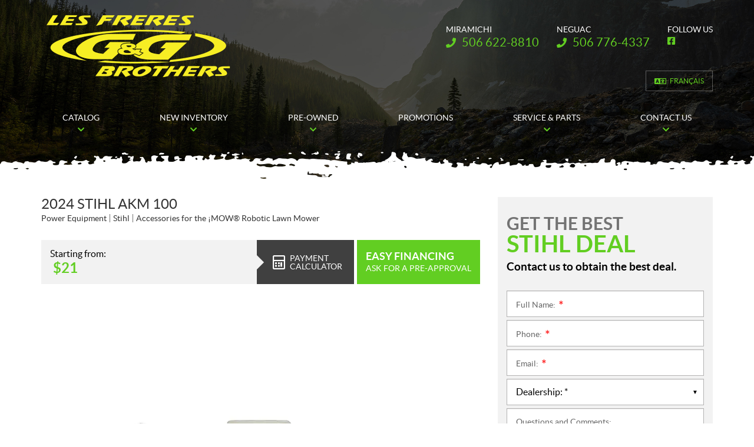

--- FILE ---
content_type: text/html; charset=UTF-8
request_url: https://www.ggbrothers.com/en/power-equipment/2024-stihl-akm-100/
body_size: 18631
content:

<!doctype html>
<html lang='en_CA' prefix='og: http://ogp.me/ns#'>
  <head>
  <meta charset="utf-8">
  <meta name="viewport" content="width=device-width, initial-scale=1">

  
  <title>2024 Stihl AKM 100 - Les Frères G &amp; G</title>
<meta name='robots' content='max-image-preview:large' />
<link rel="alternate" hreflang="en-ca" href="https://www.ggbrothers.com/en/power-equipment/2024-stihl-akm-100/" />
<link rel="alternate" hreflang="fr-ca" href="https://www.ggbrothers.com/fr/produit-mecanique/stihl-akm-100-2024/" />
<link rel="alternate" hreflang="x-default" href="https://www.ggbrothers.com/fr/produit-mecanique/stihl-akm-100-2024/" />

<!-- Google Tag Manager for WordPress by gtm4wp.com -->
<script data-cfasync="false" data-pagespeed-no-defer type="text/javascript">
	var gtm4wp_datalayer_name = "dataLayer";
	var dataLayer = dataLayer || [];
</script>
<!-- End Google Tag Manager for WordPress by gtm4wp.com -->
<!-- This site is optimized with the Yoast SEO plugin v12.1 - https://yoast.com/wordpress/plugins/seo/ -->
<meta property="og:image" content="https://cdn.powergo.ca/media/catalog/2024/20/02b9579b90c04b5b9714efa980d6a8a8_1024x768_webp/2024-stihl-akm-100-0.webp" />
<meta property="og:image:secure_url" content="https://cdn.powergo.ca/media/catalog/2024/20/02b9579b90c04b5b9714efa980d6a8a8_1024x768_webp/2024-stihl-akm-100-0.webp" />
<link rel="canonical" href="https://www.ggbrothers.com/en/power-equipment/2024-stihl-akm-100/" />
<meta property="og:locale" content="en_US" />
<meta property="og:type" content="article" />
<meta property="og:title" content="2024 Stihl AKM 100 - Les Frères G &amp; G" />
<meta property="og:url" content="https://www.ggbrothers.com/en/power-equipment/2024-stihl-akm-100/" />
<meta property="og:site_name" content="Les Frères G &amp; G " />
<meta name="twitter:card" content="summary_large_image" />
<meta name="twitter:title" content="2024 Stihl AKM 100 - Les Frères G &amp; G" />
<script type='application/ld+json' class='yoast-schema-graph yoast-schema-graph--main'>{"@context":"https://schema.org","@graph":[{"@type":"WebSite","@id":"https://www.ggbrothers.com/en/#website","url":"https://www.ggbrothers.com/en/","name":"Les Fr\u00e8res G & G ","potentialAction":{"@type":"SearchAction","target":"https://www.ggbrothers.com/en/?s={search_term_string}","query-input":"required name=search_term_string"}},{"@type":"WebPage","@id":"https://www.ggbrothers.com/en/power-equipment/2024-stihl-akm-100/#webpage","url":"https://www.ggbrothers.com/en/power-equipment/2024-stihl-akm-100/","inLanguage":"en-US","name":"2024 Stihl AKM 100 - Les Fr\u00e8res G &amp; G","isPartOf":{"@id":"https://www.ggbrothers.com/en/#website"},"datePublished":"2024-05-14T20:50:32-04:00","dateModified":"2025-10-01T16:02:48-04:00"}]}</script>
<!-- / Yoast SEO plugin. -->

<link rel='dns-prefetch' href='//www.google.com' />
<link rel='dns-prefetch' href='//common.web.powergo.ca' />
<link rel='dns-prefetch' href='//cdnjs.cloudflare.com' />
<link rel='dns-prefetch' href='//s.w.org' />
<link rel='stylesheet' id='wp-block-library-css'  href='https://www.ggbrothers.com/wp-includes/css/dist/block-library/style.min.css?ver=5.9.4' type='text/css' media='all' />
<style id='global-styles-inline-css' type='text/css'>
body{--wp--preset--color--black: #000000;--wp--preset--color--cyan-bluish-gray: #abb8c3;--wp--preset--color--white: #ffffff;--wp--preset--color--pale-pink: #f78da7;--wp--preset--color--vivid-red: #cf2e2e;--wp--preset--color--luminous-vivid-orange: #ff6900;--wp--preset--color--luminous-vivid-amber: #fcb900;--wp--preset--color--light-green-cyan: #7bdcb5;--wp--preset--color--vivid-green-cyan: #00d084;--wp--preset--color--pale-cyan-blue: #8ed1fc;--wp--preset--color--vivid-cyan-blue: #0693e3;--wp--preset--color--vivid-purple: #9b51e0;--wp--preset--gradient--vivid-cyan-blue-to-vivid-purple: linear-gradient(135deg,rgba(6,147,227,1) 0%,rgb(155,81,224) 100%);--wp--preset--gradient--light-green-cyan-to-vivid-green-cyan: linear-gradient(135deg,rgb(122,220,180) 0%,rgb(0,208,130) 100%);--wp--preset--gradient--luminous-vivid-amber-to-luminous-vivid-orange: linear-gradient(135deg,rgba(252,185,0,1) 0%,rgba(255,105,0,1) 100%);--wp--preset--gradient--luminous-vivid-orange-to-vivid-red: linear-gradient(135deg,rgba(255,105,0,1) 0%,rgb(207,46,46) 100%);--wp--preset--gradient--very-light-gray-to-cyan-bluish-gray: linear-gradient(135deg,rgb(238,238,238) 0%,rgb(169,184,195) 100%);--wp--preset--gradient--cool-to-warm-spectrum: linear-gradient(135deg,rgb(74,234,220) 0%,rgb(151,120,209) 20%,rgb(207,42,186) 40%,rgb(238,44,130) 60%,rgb(251,105,98) 80%,rgb(254,248,76) 100%);--wp--preset--gradient--blush-light-purple: linear-gradient(135deg,rgb(255,206,236) 0%,rgb(152,150,240) 100%);--wp--preset--gradient--blush-bordeaux: linear-gradient(135deg,rgb(254,205,165) 0%,rgb(254,45,45) 50%,rgb(107,0,62) 100%);--wp--preset--gradient--luminous-dusk: linear-gradient(135deg,rgb(255,203,112) 0%,rgb(199,81,192) 50%,rgb(65,88,208) 100%);--wp--preset--gradient--pale-ocean: linear-gradient(135deg,rgb(255,245,203) 0%,rgb(182,227,212) 50%,rgb(51,167,181) 100%);--wp--preset--gradient--electric-grass: linear-gradient(135deg,rgb(202,248,128) 0%,rgb(113,206,126) 100%);--wp--preset--gradient--midnight: linear-gradient(135deg,rgb(2,3,129) 0%,rgb(40,116,252) 100%);--wp--preset--duotone--dark-grayscale: url('#wp-duotone-dark-grayscale');--wp--preset--duotone--grayscale: url('#wp-duotone-grayscale');--wp--preset--duotone--purple-yellow: url('#wp-duotone-purple-yellow');--wp--preset--duotone--blue-red: url('#wp-duotone-blue-red');--wp--preset--duotone--midnight: url('#wp-duotone-midnight');--wp--preset--duotone--magenta-yellow: url('#wp-duotone-magenta-yellow');--wp--preset--duotone--purple-green: url('#wp-duotone-purple-green');--wp--preset--duotone--blue-orange: url('#wp-duotone-blue-orange');--wp--preset--font-size--small: 13px;--wp--preset--font-size--medium: 20px;--wp--preset--font-size--large: 36px;--wp--preset--font-size--x-large: 42px;}.has-black-color{color: var(--wp--preset--color--black) !important;}.has-cyan-bluish-gray-color{color: var(--wp--preset--color--cyan-bluish-gray) !important;}.has-white-color{color: var(--wp--preset--color--white) !important;}.has-pale-pink-color{color: var(--wp--preset--color--pale-pink) !important;}.has-vivid-red-color{color: var(--wp--preset--color--vivid-red) !important;}.has-luminous-vivid-orange-color{color: var(--wp--preset--color--luminous-vivid-orange) !important;}.has-luminous-vivid-amber-color{color: var(--wp--preset--color--luminous-vivid-amber) !important;}.has-light-green-cyan-color{color: var(--wp--preset--color--light-green-cyan) !important;}.has-vivid-green-cyan-color{color: var(--wp--preset--color--vivid-green-cyan) !important;}.has-pale-cyan-blue-color{color: var(--wp--preset--color--pale-cyan-blue) !important;}.has-vivid-cyan-blue-color{color: var(--wp--preset--color--vivid-cyan-blue) !important;}.has-vivid-purple-color{color: var(--wp--preset--color--vivid-purple) !important;}.has-black-background-color{background-color: var(--wp--preset--color--black) !important;}.has-cyan-bluish-gray-background-color{background-color: var(--wp--preset--color--cyan-bluish-gray) !important;}.has-white-background-color{background-color: var(--wp--preset--color--white) !important;}.has-pale-pink-background-color{background-color: var(--wp--preset--color--pale-pink) !important;}.has-vivid-red-background-color{background-color: var(--wp--preset--color--vivid-red) !important;}.has-luminous-vivid-orange-background-color{background-color: var(--wp--preset--color--luminous-vivid-orange) !important;}.has-luminous-vivid-amber-background-color{background-color: var(--wp--preset--color--luminous-vivid-amber) !important;}.has-light-green-cyan-background-color{background-color: var(--wp--preset--color--light-green-cyan) !important;}.has-vivid-green-cyan-background-color{background-color: var(--wp--preset--color--vivid-green-cyan) !important;}.has-pale-cyan-blue-background-color{background-color: var(--wp--preset--color--pale-cyan-blue) !important;}.has-vivid-cyan-blue-background-color{background-color: var(--wp--preset--color--vivid-cyan-blue) !important;}.has-vivid-purple-background-color{background-color: var(--wp--preset--color--vivid-purple) !important;}.has-black-border-color{border-color: var(--wp--preset--color--black) !important;}.has-cyan-bluish-gray-border-color{border-color: var(--wp--preset--color--cyan-bluish-gray) !important;}.has-white-border-color{border-color: var(--wp--preset--color--white) !important;}.has-pale-pink-border-color{border-color: var(--wp--preset--color--pale-pink) !important;}.has-vivid-red-border-color{border-color: var(--wp--preset--color--vivid-red) !important;}.has-luminous-vivid-orange-border-color{border-color: var(--wp--preset--color--luminous-vivid-orange) !important;}.has-luminous-vivid-amber-border-color{border-color: var(--wp--preset--color--luminous-vivid-amber) !important;}.has-light-green-cyan-border-color{border-color: var(--wp--preset--color--light-green-cyan) !important;}.has-vivid-green-cyan-border-color{border-color: var(--wp--preset--color--vivid-green-cyan) !important;}.has-pale-cyan-blue-border-color{border-color: var(--wp--preset--color--pale-cyan-blue) !important;}.has-vivid-cyan-blue-border-color{border-color: var(--wp--preset--color--vivid-cyan-blue) !important;}.has-vivid-purple-border-color{border-color: var(--wp--preset--color--vivid-purple) !important;}.has-vivid-cyan-blue-to-vivid-purple-gradient-background{background: var(--wp--preset--gradient--vivid-cyan-blue-to-vivid-purple) !important;}.has-light-green-cyan-to-vivid-green-cyan-gradient-background{background: var(--wp--preset--gradient--light-green-cyan-to-vivid-green-cyan) !important;}.has-luminous-vivid-amber-to-luminous-vivid-orange-gradient-background{background: var(--wp--preset--gradient--luminous-vivid-amber-to-luminous-vivid-orange) !important;}.has-luminous-vivid-orange-to-vivid-red-gradient-background{background: var(--wp--preset--gradient--luminous-vivid-orange-to-vivid-red) !important;}.has-very-light-gray-to-cyan-bluish-gray-gradient-background{background: var(--wp--preset--gradient--very-light-gray-to-cyan-bluish-gray) !important;}.has-cool-to-warm-spectrum-gradient-background{background: var(--wp--preset--gradient--cool-to-warm-spectrum) !important;}.has-blush-light-purple-gradient-background{background: var(--wp--preset--gradient--blush-light-purple) !important;}.has-blush-bordeaux-gradient-background{background: var(--wp--preset--gradient--blush-bordeaux) !important;}.has-luminous-dusk-gradient-background{background: var(--wp--preset--gradient--luminous-dusk) !important;}.has-pale-ocean-gradient-background{background: var(--wp--preset--gradient--pale-ocean) !important;}.has-electric-grass-gradient-background{background: var(--wp--preset--gradient--electric-grass) !important;}.has-midnight-gradient-background{background: var(--wp--preset--gradient--midnight) !important;}.has-small-font-size{font-size: var(--wp--preset--font-size--small) !important;}.has-medium-font-size{font-size: var(--wp--preset--font-size--medium) !important;}.has-large-font-size{font-size: var(--wp--preset--font-size--large) !important;}.has-x-large-font-size{font-size: var(--wp--preset--font-size--x-large) !important;}
</style>
<link rel='stylesheet' id='dnd-upload-cf7-css'  href='https://www.ggbrothers.com/wp-content/plugins/drag-and-drop-multiple-file-upload-contact-form-7/assets/css/dnd-upload-cf7.css?ver=1.3.6.3' type='text/css' media='all' />
<link rel='stylesheet' id='contact-form-7-css'  href='https://www.ggbrothers.com/wp-content/plugins/contact-form-7/includes/css/styles.css?ver=5.3.2' type='text/css' media='all' />
<link rel='stylesheet' id='sage/css-css'  href='https://www.ggbrothers.com/wp-content/themes/site/dist/styles/main.css' type='text/css' media='all' />
<link rel='stylesheet' id='jquery-ui-css'  href='https://www.ggbrothers.com/wp-content/themes/site/plugins/jquery-ui-1.12.1/jquery-ui.min.css' type='text/css' media='all' />
<link rel='stylesheet' id='bootstrap-timepicker-css'  async href='https://www.ggbrothers.com/wp-content/themes/site/plugins/bootstrap/timepicker/css/bootstrap-timepicker.css#async' type='text/css' media='all' />
<link rel='stylesheet' id='htimeline-css-css'  async href='https://www.ggbrothers.com/wp-content/themes/site/plugins/horizontal-timeline/css/style.css#async' type='text/css' media='all' />
<script type='text/javascript' src='https://www.ggbrothers.com/wp-includes/js/jquery/jquery.min.js?ver=3.6.0' id='jquery-core-js'></script>
<script type='text/javascript' src='https://www.ggbrothers.com/wp-includes/js/jquery/jquery-migrate.min.js?ver=3.3.2' id='jquery-migrate-js'></script>
<link rel="https://api.w.org/" href="https://www.ggbrothers.com/en/wp-json/" /><link rel="alternate" type="application/json" href="https://www.ggbrothers.com/en/wp-json/wp/v2/power-equipment/31996" /><link rel="EditURI" type="application/rsd+xml" title="RSD" href="https://www.ggbrothers.com/xmlrpc.php?rsd" />
<link rel="wlwmanifest" type="application/wlwmanifest+xml" href="https://www.ggbrothers.com/wp-includes/wlwmanifest.xml" /> 
<meta name="generator" content="WordPress 5.9.4" />
<link rel='shortlink' href='https://www.ggbrothers.com/en/?p=31996' />
<meta name="generator" content="WPML ver:4.5.14 stt:1,4;" />

<!-- Google Tag Manager for WordPress by gtm4wp.com -->
<!-- GTM Container placement set to manual -->
<script data-cfasync="false" data-pagespeed-no-defer type="text/javascript">
	var dataLayer_content = {"pagePostType":"power-equipment","pagePostType2":"single-power-equipment","pagePostAuthor":"InStock API User"};
	dataLayer.push( dataLayer_content );
</script>
<script data-cfasync="false">
(function(w,d,s,l,i){w[l]=w[l]||[];w[l].push({'gtm.start':
new Date().getTime(),event:'gtm.js'});var f=d.getElementsByTagName(s)[0],
j=d.createElement(s),dl=l!='dataLayer'?'&l='+l:'';j.async=true;j.src=
'//www.googletagmanager.com/gtm.'+'js?id='+i+dl;f.parentNode.insertBefore(j,f);
})(window,document,'script','dataLayer','GTM-MH39HRBC');
</script>
<!-- End Google Tag Manager -->
<!-- End Google Tag Manager for WordPress by gtm4wp.com --><script type="application/ld+json">
        {
            "@context": "http://schema.org",
            "@type": "LocalBusiness",
            "name": "G&G Brothers",
            "address": {
                "@type": "PostalAddress",
                "streetAddress": "310 Dalton Avenue",
                "addressLocality": "Miramichi",
                "addressRegion": "New Brunswick",
                "postalCode": "E1V 3N9"
            },
        
            "telephone": [
                "5066228810 "
            ],
            "image": "https://www.ggbrothers.com/wp-content/themes/site/custom/assets/images/en/logo.png",
            "description": "G&G Brothers",
            "url": "https://www.ggbrothers.com/en/",
            "sameAs": [
                "https://www.facebook.com/lesfreres.gg.9"
            ],"department": [
                    {
                        "@type": "LocalBusiness",
                        "name": "G&G Brothers (General)","image": "https://www.ggbrothers.com/wp-content/themes/site/custom/assets/images/en/logo.png","telephone": [
                            "5066228810 "
                        ],
            "address": {
                "@type": "PostalAddress",
                "streetAddress": "310 Dalton Avenue",
                "addressLocality": "Miramichi",
                "addressRegion": "New Brunswick",
                "postalCode": "E1V 3N9"
            },
        "openingHoursSpecification": [
                    {
                        "@type": "OpeningHoursSpecification",
                        "dayOfWeek": "Monday",
                        "opens": "08:00",
                        "closes": "17:00"
                    },
                    {
                        "@type": "OpeningHoursSpecification",
                        "dayOfWeek": "Tuesday",
                        "opens": "08:00",
                        "closes": "17:00"
                    },
                    {
                        "@type": "OpeningHoursSpecification",
                        "dayOfWeek": "Wednesday",
                        "opens": "08:00",
                        "closes": "17:00"
                    },
                    {
                        "@type": "OpeningHoursSpecification",
                        "dayOfWeek": "Thursday",
                        "opens": "08:00",
                        "closes": "17:00"
                    },
                    {
                        "@type": "OpeningHoursSpecification",
                        "dayOfWeek": "Friday",
                        "opens": "08:00",
                        "closes": "17:00"
                    },
                    {
                        "@type": "OpeningHoursSpecification",
                        "dayOfWeek": "Saturday",
                        "opens": "08:00",
                        "closes": "12:00"
                    },
                    {
                        "@type": "OpeningHoursSpecification",
                        "dayOfWeek": "Sunday",
                        "opens": "00:00",
                        "closes": "00:00"
                    }]
                    }
                ]
        }</script>
        <script type="application/ld+json">
            {
                "@context": "https://schema.org/",
                "@type": "Product",
            "name": "2024 Stihl AKM 100 ",
            "url": "https://www.ggbrothers.com/en/power-equipment/2024-stihl-akm-100/","image":["https://cdn.powergo.ca/media/catalog/2024/20/02b9579b90c04b5b9714efa980d6a8a8_1024x768_webp/2024-stihl-akm-100-0.webp"],
            "itemCondition": "NewCondition","manufacturer":"Stihl",
            "brand" : {
                "@type" : "Brand",
                "name" : "Stihl"
            }
        , "offers": {
            "@type": "Offer","availability": "https://schema.org/InStock",
            "priceCurrency":"CAD",
            "price": "21.00",
            "priceValidUntil": "2026-01-16",
        
            "url": "https://www.ggbrothers.com/en/power-equipment/2024-stihl-akm-100/",
            "seller":
        {
            "@context": "http://schema.org",
            "@type": "LocalBusiness",
            "name": "G&G Brothers",
            "address": {
                "@type": "PostalAddress",
                "streetAddress": "310 Dalton Avenue",
                "addressLocality": "Miramichi",
                "addressRegion": "New Brunswick",
                "postalCode": "E1V 3N9"
            },
        
            "telephone": [
                "5066228810 "
            ],
            "image": "https://www.ggbrothers.com/wp-content/themes/site/custom/assets/images/en/logo.png",
            "description": "G&G Brothers",
            "url": "https://www.ggbrothers.com/en/",
            "sameAs": [
                "https://www.facebook.com/lesfreres.gg.9"
            ],"department": [
                    {
                        "@type": "LocalBusiness",
                        "name": "G&G Brothers (General)","image": "https://www.ggbrothers.com/wp-content/themes/site/custom/assets/images/en/logo.png","telephone": [
                            "5066228810 "
                        ],
            "address": {
                "@type": "PostalAddress",
                "streetAddress": "310 Dalton Avenue",
                "addressLocality": "Miramichi",
                "addressRegion": "New Brunswick",
                "postalCode": "E1V 3N9"
            },
        "openingHoursSpecification": [
                    {
                        "@type": "OpeningHoursSpecification",
                        "dayOfWeek": "Monday",
                        "opens": "08:00",
                        "closes": "17:00"
                    },
                    {
                        "@type": "OpeningHoursSpecification",
                        "dayOfWeek": "Tuesday",
                        "opens": "08:00",
                        "closes": "17:00"
                    },
                    {
                        "@type": "OpeningHoursSpecification",
                        "dayOfWeek": "Wednesday",
                        "opens": "08:00",
                        "closes": "17:00"
                    },
                    {
                        "@type": "OpeningHoursSpecification",
                        "dayOfWeek": "Thursday",
                        "opens": "08:00",
                        "closes": "17:00"
                    },
                    {
                        "@type": "OpeningHoursSpecification",
                        "dayOfWeek": "Friday",
                        "opens": "08:00",
                        "closes": "17:00"
                    },
                    {
                        "@type": "OpeningHoursSpecification",
                        "dayOfWeek": "Saturday",
                        "opens": "08:00",
                        "closes": "12:00"
                    },
                    {
                        "@type": "OpeningHoursSpecification",
                        "dayOfWeek": "Sunday",
                        "opens": "00:00",
                        "closes": "00:00"
                    }]
                    }
                ]
        }}
    
            }
        </script>
    
<link rel="preload" href="https://www.ggbrothers.com/wp-content/themes/site/dist/fonts/lato/lato-bold-webfont.woff" as="font" type="font/woff" crossorigin="anonymous">
<link rel="preload" href="https://www.ggbrothers.com/wp-content/themes/site/dist/fonts/lato/lato-bolditalic-webfont.woff" as="font" type="font/woff" crossorigin="anonymous">
<link rel="preload" href="https://www.ggbrothers.com/wp-content/themes/site/dist/fonts/lato/lato-italic-webfont.woff" as="font" type="font/woff" crossorigin="anonymous">
<link rel="preload" href="https://www.ggbrothers.com/wp-content/themes/site/dist/fonts/lato/lato-light-webfont.woff" as="font" type="font/woff" crossorigin="anonymous">
<link rel="preload" href="https://www.ggbrothers.com/wp-content/themes/site/dist/fonts/lato/lato-lightitalic-webfont.woff" as="font" type="font/woff" crossorigin="anonymous">
<link rel="preload" href="https://www.ggbrothers.com/wp-content/themes/site/dist/fonts/lato/lato-regular-webfont.woff" as="font" type="font/woff" crossorigin="anonymous">
<link rel="preload" href="https://www.ggbrothers.com/wp-content/themes/site/dist/fonts/fontawesome/fa-regular-400.woff2" as="font" type="font/woff2" crossorigin="anonymous">
<link rel="preload" href="https://www.ggbrothers.com/wp-content/themes/site/dist/fonts/fontawesome/fa-solid-900.woff2" as="font" type="font/woff2" crossorigin="anonymous">
<style type="text/css">.recentcomments a{display:inline !important;padding:0 !important;margin:0 !important;}</style>
  
  <!-- Favicons -->
  <link rel="icon" href="/favicon.ico" sizes="32x32">
<link rel="icon" href="/favicon.svg" type="image/svg+xml">
<link rel="apple-touch-icon" href="/apple-touch-icon.png">
<link rel="manifest" href="/manifest.webmanifest"></head>
  <body class="power-equipment-template-default single single-power-equipment postid-31996 2024-stihl-akm-100 sidebar-primary lang-en is-pgs-site is-powersport has-multilocs is-template-v1-6 has-mainnav has-footer-nav is-new is-details is-new-details single-new-product">
    
<!-- GTM Container placement set to manual -->
<!-- Google Tag Manager (noscript) -->
<noscript><iframe src="https://www.googletagmanager.com/ns.html?id=GTM-MH39HRBC"
height="0" width="0" style="display:none;visibility:hidden" aria-hidden="true"></iframe></noscript>
<!-- End Google Tag Manager (noscript) -->    <div id="page">
      <div class="outer">

                
<header id="siteHeader" role="banner" class=" has-tools has-customlinks">
  <div class="site-branding">
    <div class="inner">
      <div class="logo">
        <div class="main"><a href="https://www.ggbrothers.com/en/" title="Les Frères G &#038; G "><span><img src="https://www.ggbrothers.com/wp-content/themes/site/custom/assets/images/en/logo.png" alt="Les Frères G & G "/></span></a></div>

              </div>

              <div class="infos">
          <h2>G&G Brothers</h2>
          <ul>
                                          <li class="item">
                  <h3>Miramichi</h3>

                  <ul>
                    <li class="phone">
                      <div class="content">
                        <span class="label">Telephone:</span> <span class="value"><a href="tel:+15066228810 "><span class="nobr phone-number">506 622-8810</span></a></span>
                      </div>
                    </li>
                  </ul>
                </li>

                                                    <li class="item">
                    <h3>Neguac</h3>

                    <ul>
                      <li class="phone">
                        <div class="content">
                          <span class="label">Telephone:</span> <span class="value"><a href="tel:+15067764337"><span class="nobr phone-number">506 776-4337</span></a></span>
                        </div>
                      </li>
                    </ul>
                  </li>
                                              
            
                          <li class="social">
                <h3>Follow Us</h3>
                <ul>
                                      <li class="facebook"><a href="https://www.facebook.com/lesfreres.gg.9" target="_blank" title="Facebook"><span>Facebook</span></a></li>
                                                                                                                                                                </ul>
              </li>
                      </ul>
        </div>
      
              <div class="tools">
          
          <div class="misc">
                                          <div class="customlinks">
                  <ul>
                                      </ul>
                </div>
              
                          
                          <div class="links">
                <!-- Language switcher -->
                <div class="lng"><ul><li><a href="https://www.ggbrothers.com/fr/produit-mecanique/stihl-akm-100-2024/">Français</a></li></ul></div>              </div>
                      </div>
        </div> <!-- /.tools -->
          </div> <!-- /.inner -->
  </div> <!-- /.site-branding -->

      <div id="mainnav">
      <div class="inner">
        <nav class=" "><h2><span>Menu</span></h2><button class="hamburger hamburger--vortex" type="button"><span class="hamburger-box"><span class="hamburger-inner"></span></span></button><ul><li id="menu-item-962" class="menu-item menu-item-type-post_type menu-item-object-page menu-item-has-children menu-item-962"><a href="https://www.ggbrothers.com/en/motorcycles/"><span>Catalog</span></a>
<ul class="sub-menu">
	<li id="menu-item-971" class="menu-item menu-item-type-post_type menu-item-object-page menu-item-971"><a href="https://www.ggbrothers.com/en/motorcycles/"><span>Motorcycles</span></a></li>
	<li id="menu-item-945" class="menu-item menu-item-type-post_type menu-item-object-page menu-item-945"><a href="https://www.ggbrothers.com/en/atvs/"><span>ATVs</span></a></li>
	<li id="menu-item-957" class="menu-item menu-item-type-post_type menu-item-object-page menu-item-957"><a href="https://www.ggbrothers.com/en/side-by-sides/"><span>Side-by-sides</span></a></li>
	<li id="menu-item-29730" class="menu-item menu-item-type-post_type menu-item-object-page menu-item-29730"><a href="https://www.ggbrothers.com/en/watercrafts/"><span>Watercraft</span></a></li>
	<li id="menu-item-31287" class="menu-item menu-item-type-post_type menu-item-object-page menu-item-31287"><a href="https://www.ggbrothers.com/en/power-equipments/"><span>Power Equipment</span></a></li>
	<li id="menu-item-1212" class="menu-item menu-item-type-post_type menu-item-object-page menu-item-1212"><a href="https://www.ggbrothers.com/en/financing/"><span>Financing</span></a></li>
</ul>
</li>
<li id="menu-item-29748" class="menu-item menu-item-type-post_type menu-item-object-page menu-item-has-children menu-item-29748"><a href="https://www.ggbrothers.com/en/new-inventory/"><span>New Inventory</span></a>
<ul class="sub-menu">
	<li id="menu-item-29750" class="menu-item menu-item-type-post_type menu-item-object-page menu-item-29750"><a href="https://www.ggbrothers.com/en/new-inventory/"><span>Full Inventory</span></a></li>
	<li id="menu-item-31360" class="menu-item menu-item-type-custom menu-item-object-custom menu-item-31360"><a href="https://www.ggbrothers.com/en/new-inventory/?fwp_used_type=motorcycles"><span>Motorcycles</span></a></li>
	<li id="menu-item-31359" class="menu-item menu-item-type-custom menu-item-object-custom menu-item-31359"><a href="https://www.ggbrothers.com/en/new-inventory/?fwp_used_type=electric-bikes"><span>Electric Bikes</span></a></li>
	<li id="menu-item-31357" class="menu-item menu-item-type-custom menu-item-object-custom menu-item-31357"><a href="https://www.ggbrothers.com/en/new-inventory/?fwp_used_type=atv"><span>ATVs</span></a></li>
	<li id="menu-item-31409" class="menu-item menu-item-type-custom menu-item-object-custom menu-item-31409"><a href="https://www.ggbrothers.com/en/new-inventory/?fwp_used_type=sides-by-sides"><span>Side-by-sides</span></a></li>
	<li id="menu-item-31366" class="menu-item menu-item-type-custom menu-item-object-custom menu-item-31366"><a href="http://ggbrothers.com/en/new-inventory/?fwp_used_type=watercrafts"><span>Watercraft</span></a></li>
	<li id="menu-item-31358" class="menu-item menu-item-type-custom menu-item-object-custom menu-item-31358"><a href="https://www.ggbrothers.com/en/new-inventory/?fwp_used_type=boats"><span>Boats</span></a></li>
	<li id="menu-item-31361" class="menu-item menu-item-type-custom menu-item-object-custom menu-item-31361"><a href="https://www.ggbrothers.com/en/new-inventory/?fwp_used_type=boats&#038;fwp_used_category=pontoon-boats"><span>Pontoon boats</span></a></li>
	<li id="menu-item-31364" class="menu-item menu-item-type-custom menu-item-object-custom menu-item-31364"><a href="http://ggbrothers.com/en/new-inventory/?fwp_used_type=snowmobiles"><span>Snowmobiles</span></a></li>
	<li id="menu-item-31362" class="menu-item menu-item-type-custom menu-item-object-custom menu-item-31362"><a href="https://ggbrothers.com/en/new-inventory/?fwp_used_type=power-equipment"><span>Power Equipment</span></a></li>
	<li id="menu-item-31356" class="menu-item menu-item-type-custom menu-item-object-custom menu-item-31356"><a href="https://www.ggbrothers.com/en/new-inventory/?fwp_used_type=argo"><span>Argo</span></a></li>
	<li id="menu-item-31365" class="menu-item menu-item-type-custom menu-item-object-custom menu-item-31365"><a href="http://ggbrothers.com/en/new-inventory/?fwp_used_type=trailers"><span>Trailers</span></a></li>
	<li id="menu-item-31363" class="menu-item menu-item-type-custom menu-item-object-custom menu-item-31363"><a href="http://ggbrothers.com/en/new-inventory/?fwp_used_type=rv"><span>RV</span></a></li>
	<li id="menu-item-29752" class="menu-item menu-item-type-post_type menu-item-object-page menu-item-29752"><a href="https://www.ggbrothers.com/en/financing/"><span>Financing</span></a></li>
</ul>
</li>
<li id="menu-item-961" class="menu-item menu-item-type-post_type menu-item-object-page menu-item-has-children menu-item-961"><a href="https://www.ggbrothers.com/en/used-products/"><span>Pre-Owned</span></a>
<ul class="sub-menu">
	<li id="menu-item-1214" class="menu-item menu-item-type-post_type menu-item-object-page menu-item-1214"><a href="https://www.ggbrothers.com/en/used-products/"><span>Full Inventory</span></a></li>
	<li id="menu-item-31371" class="menu-item menu-item-type-custom menu-item-object-custom menu-item-31371"><a href="https://www.ggbrothers.com/fr/produits-occasion/?fwp_used_type=motocyclettes"><span>Motorcycles</span></a></li>
	<li id="menu-item-31370" class="menu-item menu-item-type-custom menu-item-object-custom menu-item-31370"><a href="https://www.ggbrothers.com/en/used-products/?fwp_used_type=electric-bikes"><span>Electric Bikes</span></a></li>
	<li id="menu-item-31368" class="menu-item menu-item-type-custom menu-item-object-custom menu-item-31368"><a href="https://www.ggbrothers.com/en/used-products/?fwp_used_type=atv"><span>ATVs</span></a></li>
	<li id="menu-item-31408" class="menu-item menu-item-type-custom menu-item-object-custom menu-item-31408"><a href="https://www.ggbrothers.com/en/used-products/?fwp_used_type=sides-by-sides"><span>Side-by-sides</span></a></li>
	<li id="menu-item-31377" class="menu-item menu-item-type-custom menu-item-object-custom menu-item-31377"><a href="https://www.ggbrothers.com/en/used-products/?fwp_used_type=watercrafts"><span>Watercraft</span></a></li>
	<li id="menu-item-31369" class="menu-item menu-item-type-custom menu-item-object-custom menu-item-31369"><a href="https://www.ggbrothers.com/en/used-products/?fwp_used_type=boats"><span>Boats</span></a></li>
	<li id="menu-item-31372" class="menu-item menu-item-type-custom menu-item-object-custom menu-item-31372"><a href="https://www.ggbrothers.com/en/used-products/?fwp_used_type=boats&#038;fwp_used_category=pontoon-boats"><span>Pontoon boats</span></a></li>
	<li id="menu-item-31375" class="menu-item menu-item-type-custom menu-item-object-custom menu-item-31375"><a href="https://www.ggbrothers.com/en/used-products/?fwp_used_type=snowmobiles"><span>Snowmobiles</span></a></li>
	<li id="menu-item-31373" class="menu-item menu-item-type-custom menu-item-object-custom menu-item-31373"><a href="https://www.ggbrothers.com/en/used-products/?fwp_used_type=power-equipment"><span>Power Equipment</span></a></li>
	<li id="menu-item-31367" class="menu-item menu-item-type-custom menu-item-object-custom menu-item-31367"><a href="https://www.ggbrothers.com/en/used-products/?fwp_used_type=argo"><span>Argo</span></a></li>
	<li id="menu-item-31376" class="menu-item menu-item-type-custom menu-item-object-custom menu-item-31376"><a href="https://www.ggbrothers.com/en/used-products/?fwp_used_type=trailers"><span>Trailers</span></a></li>
	<li id="menu-item-31374" class="menu-item menu-item-type-custom menu-item-object-custom menu-item-31374"><a href="https://www.ggbrothers.com/en/used-products/?fwp_used_type=rv"><span>RV</span></a></li>
	<li id="menu-item-1213" class="menu-item menu-item-type-post_type menu-item-object-page menu-item-1213"><a href="https://www.ggbrothers.com/en/financing/"><span>Financing</span></a></li>
</ul>
</li>
<li id="menu-item-955" class="menu-item menu-item-type-post_type menu-item-object-page menu-item-955"><a href="https://www.ggbrothers.com/en/promotions/"><span>Promotions</span></a></li>
<li id="menu-item-956" class="menu-item menu-item-type-post_type menu-item-object-page menu-item-has-children menu-item-956"><a href="https://www.ggbrothers.com/en/service/"><span>Service &#038; Parts</span></a>
<ul class="sub-menu">
	<li id="menu-item-963" class="menu-item menu-item-type-post_type menu-item-object-page menu-item-963"><a href="https://www.ggbrothers.com/en/service/"><span>Maintenance</span></a></li>
	<li id="menu-item-952" class="menu-item menu-item-type-post_type menu-item-object-page menu-item-952"><a href="https://www.ggbrothers.com/en/parts/"><span>Parts &#038; Accessories</span></a></li>
</ul>
</li>
<li id="menu-item-948" class="contact menu-item menu-item-type-post_type menu-item-object-page menu-item-has-children menu-item-948"><a href="https://www.ggbrothers.com/en/contact/"><span>Contact Us</span></a>
<ul class="sub-menu">
	<li id="menu-item-964" class="contact menu-item menu-item-type-post_type menu-item-object-page menu-item-964"><a href="https://www.ggbrothers.com/en/contact/"><span>Questions &#038; Comments</span></a></li>
	<li id="menu-item-960" class="menu-item menu-item-type-post_type menu-item-object-page menu-item-960"><a href="https://www.ggbrothers.com/en/our-team/"><span>Our Team</span></a></li>
	<li id="menu-item-947" class="menu-item menu-item-type-post_type menu-item-object-page menu-item-947"><a href="https://www.ggbrothers.com/en/careers/"><span>Careers</span></a></li>
	<li id="menu-item-29692" class="menu-item menu-item-type-post_type menu-item-object-page menu-item-29692"><a href="https://www.ggbrothers.com/en/events/"><span>Events</span></a></li>
	<li id="menu-item-946" class="menu-item menu-item-type-post_type menu-item-object-page menu-item-946"><a href="https://www.ggbrothers.com/en/blog/"><span>Blog</span></a></li>
</ul>
</li>
</ul></nav>      </div>
    </div> <!-- /#mainnav -->
  
  <div class="mobilebtns">
    <ul class="menu">
      <li class="hours"><a href="https://www.ggbrothers.com/en/contact/" title="Business Hours"><span>Business Hours</span></a>

        <div class="content">
          <h2>Business Hours</h2>
          
          
          <!-- Business hours -->
                    
    <div class="hours has-multi-locs">
    <h2>Business Hours</h2>

    <div class="content">
              <div class="tabs-group custom locations">
          <button type="button" class="dropdown-toggle" data-toggle="dropdown" aria-haspopup="true" aria-expanded="false">
            <span class="label">Location</span> <span class="caret"></span>
          </button>

          <ul class="tabs">
                          <li class="active"><a href="#header-hours-loc-0"><span>Miramichi</span></a></li>
                        
                                                                  <li><a href="#header-hours-loc-1"><span>Neguac</span></a></li>
                                                              </ul>
        </div>
      
      <div class="tab-content custom">
                                      <div id="header-hours-loc-0" class="tab-pane fade active in">
            
            <div class="tab-content custom">
                                              <div id="header-hours-loc-0-general" class="tab-pane fade active in">
                  <div>
                    <h3>General</h3>
                    <ul>
                                                                      <li class="close">
                          <span class="label">Monday: </span>
                          <span class="value">
                                                                                                                                                              <data value="Mo 08:00-17:00">8:00 a.m. to 5:00 p.m.</data>
                                                                                                                      
                                                      </span>
                        </li>
                                                                      <li class="close">
                          <span class="label">Tuesday: </span>
                          <span class="value">
                                                                                                                                                              <data value="Tu 08:00-17:00">8:00 a.m. to 5:00 p.m.</data>
                                                                                                                      
                                                      </span>
                        </li>
                                                                      <li class="close">
                          <span class="label">Wednesday: </span>
                          <span class="value">
                                                                                                                                                              <data value="We 08:00-17:00">8:00 a.m. to 5:00 p.m.</data>
                                                                                                                      
                                                      </span>
                        </li>
                                                                      <li class="close">
                          <span class="label">Thursday: </span>
                          <span class="value">
                                                                                                                                                              <data value="Th 08:00-17:00">8:00 a.m. to 5:00 p.m.</data>
                                                                                                                      
                                                      </span>
                        </li>
                                                                      <li class="close">
                          <span class="label">Friday: </span>
                          <span class="value">
                                                                                                                                                              <data value="Fr 08:00-17:00">8:00 a.m. to 5:00 p.m.</data>
                                                                                                                      
                                                      </span>
                        </li>
                                                                      <li class="close">
                          <span class="label">Saturday: </span>
                          <span class="value">
                                                                                                                                                              <data value="Sa 08:00-12:00">8:00 a.m. to 12:00 p.m.</data>
                                                                                                                      
                                                      </span>
                        </li>
                                                                      <li class="close">
                          <span class="label">Sunday: </span>
                          <span class="value">
                                                                                          <data>Closed</data>
                                                                                      
                                                      </span>
                        </li>
                                          </ul>

                                      </div>
                </div>
                                                                                                        </div>
          </div>
        
                                                  
                                        
              <div id="header-hours-loc-1" class="tab-pane fade">
                
                <div class="tab-content custom">
                                                          <div id="header-hours-1-general" class="tab-pane fade active in">
                      <div>
                        <h3></h3>
                        <ul>
                                                                                  <li class="close">
                              <span class="label">Monday: </span>
                              <span class="value">
                                                                                                                                                                                  <data value="Mo 08:00-17:00">8:00 a.m. to 5:00 p.m.</data>
                                                                                                                                      
                                                              </span>
                            </li>
                                                                                  <li class="close">
                              <span class="label">Tuesday: </span>
                              <span class="value">
                                                                                                                                                                                  <data value="Tu 08:00-17:00">8:00 a.m. to 5:00 p.m.</data>
                                                                                                                                      
                                                              </span>
                            </li>
                                                                                  <li class="close">
                              <span class="label">Wednesday: </span>
                              <span class="value">
                                                                                                                                                                                  <data value="We 08:00-17:00">8:00 a.m. to 5:00 p.m.</data>
                                                                                                                                      
                                                              </span>
                            </li>
                                                                                  <li class="close">
                              <span class="label">Thursday: </span>
                              <span class="value">
                                                                                                                                                                                  <data value="Th 08:00-17:00">8:00 a.m. to 5:00 p.m.</data>
                                                                                                                                      
                                                              </span>
                            </li>
                                                                                  <li class="close">
                              <span class="label">Friday: </span>
                              <span class="value">
                                                                                                                                                                                  <data value="Fr 08:00-17:00">8:00 a.m. to 5:00 p.m.</data>
                                                                                                                                      
                                                              </span>
                            </li>
                                                                                  <li class="close">
                              <span class="label">Saturday: </span>
                              <span class="value">
                                                                                                                                                                                  <data value="Sa 08:00-12:00">8:00 a.m. to 12:00 p.m.</data>
                                                                                                                                      
                                                              </span>
                            </li>
                                                                                  <li class="close">
                              <span class="label">Sunday: </span>
                              <span class="value">
                                                                                                      <data>Closed</data>
                                                                                                  
                                                              </span>
                            </li>
                                                  </ul>

                                              </div>
                    </div>
                                                                                              </div>
              </div>
                                                          </div>
    </div>
  </div>
        </div>
      </li>
              <li class="address"><a href="https://www.google.com/maps/dir//G%26G+Brothers,+310+Dalton+Ave,+Miramichi,+NB+E1V+3N9,+Canada/@46.9948161,-65.5806102,15.26z/data=!4m8!4m7!1m0!1m5!1m1!1s0x4ca2207083a91c35:0xf2dbc028c22eed3b!2m2!1d-65.581043!2d46.9950918?hl=en-US&entry=ttu" target="_blank" title="Get Directions"><span>Get Directions</span></a>
      
                        <div class="content">
            <h2>Get Directions:</h2>
            <ul>
              <li class="address">
                <a href="https://www.google.com/maps/dir//G%26G+Brothers,+310+Dalton+Ave,+Miramichi,+NB+E1V+3N9,+Canada/@46.9948161,-65.5806102,15.26z/data=!4m8!4m7!1m0!1m5!1m1!1s0x4ca2207083a91c35:0xf2dbc028c22eed3b!2m2!1d-65.581043!2d46.9950918?hl=en-US&entry=ttu">
                  <span class="label">Miramichi:</span>
                  <span class="value">
                    <span class="street">310 Dalton Avenue</span>,
                    <span classess="city">Miramichi</span>
                    <span class="province">, NB</span>
                    &nbsp; <span class="postalcode">E1V 3N9</span>
                  </span>
                </a>
              </li>

                              <li class="address">
                  <a href="https://www.google.com/maps/dir//G%26G+Brothers,+1585+Rue+Principale,+Neguac,+NB+E9G+1T8/@47.2731383,-65.0521433,15.47z/data=!4m8!4m7!1m0!1m5!1m1!1s0x4c9f59d54bb91dd7:0xe9f310183e75132e!2m2!1d-65.0478439!2d47.2770462?hl=en-US&entry=ttu">
                    <span class="label">Neguac:</span>
                    <span class="value">
                      <span class="street">1585 Rue Principal</span>,
                      <span classess="city">Neguac</span>
                      <span class="province">, NB</span>
                      &nbsp; <span class="postalcode">E9G 1T8</span>
                    </span>
                  </a>
                </li>
                                        </ul>
          </div>
                    </li>
      <li class="phone"><a href="tel:+15066228810 " title="Call Us"><span>Call Us</span></a>

                  <div class="content">
            <h2>Call Us:</h2>
            <ul>
              <li class="phone"><a href="tel:+15066228810 "><span class="label">Miramichi:</span> <span class="value"><span class="nobr phone-number">506 622-8810</span></span></a></li>
                                              <li class="phone"><a href="tel:+15067764337"><span class="label">Neguac:</span> <span class="value"><span class="nobr phone-number">506 776-4337</span></span></a></li>
                                        </ul>
          </div>
              </li>
    </ul>
  </div>
</header> <!-- /#siteHeader -->

                <!-- <div id="content" role="document"> -->
          
    <section id="content" role="document">
    <div class="inner">
      <main id="mainContent" role="main">
        <div class="page-header">
          <h1>2024 Stihl AKM 100</h1>
          <div class="sub">
            <ul>
                              <li>Power Equipment</li>
                                            <li>Stihl</li>
                                            <li>Accessories for the ¡MOW® Robotic Lawn Mower</li>
                          </ul>
          </div>
        </div>

        <article class="product-specs has-photos post-31996 power-equipment type-power-equipment status-publish hentry price-range-aunder5000en">
                      <section id="product-price" class="price-financing has-multiextras has-price">
                              <div class="price">
                  <div class="main">
                    <span class="label">Starting from:</span>
                                          <div class="current-price">
                        <span class="value" data-price><span class="unit">$</span><span class="number">21</span></span>
                      </div>
                    
                                      </div>

                                      <div class="calculator"><a href="#hidden-form-calculator" class="fancybox" id="trigger-form-calculator" data-province=", NB"><span><span>Payment</span> Calculator</span></a></div>
                                  </div>
              
                              <div class="btn credit">
                  <a rel="nofollow" href="https://www.ggbrothers.com/en/financing/?make=Stihl&model=AKM+100&year-model=2024">
                    <span>
                      <strong>Easy financing</strong>
                      <span>Ask for a pre-approval</span>
                    </span>
                  </a>
                </div>
                          </section>
          
          <section id="product-photos" class="photos">

                          <div class="img"><img src="https://cdn.powergo.ca/media/catalog/2024/20/02b9579b90c04b5b9714efa980d6a8a8_1024x768_webp/2024-stihl-akm-100-0.webp" alt="2024 Stihl AKM 100"></div>

                                    </section>

          
          <section class="share">
  <ul>
    <li><div class="fb-share-button" data-href="" data-layout="button"></div></li>
          <li class="print"><a href="javascript:print();" title="Print"><span>Print</span></a></li>
      </ul>
</section>

          

          <section id="product-overview" class="overview">
            <div class="tabs-group">
              <button type="button" class="dropdown-toggle" data-toggle="dropdown" aria-haspopup="true" aria-expanded="false">
                <span class="label">Section</span> <span class="caret"></span>
              </button>
              <ul class="tabs inverted">
                                  <li class="active"><a href="#product-specs">Specifications</a></li>
                              </ul>
            </div>

            <div class="tab-content">
              
              <div id="product-specs" class="tab-pane fade active in">
                <header>
                  <h2>Specifications</h2>
                </header>

                <div class="content">
                  <ul>
                                          <li class="make"><span class="label">Manufacturer:</span> <span class="value">Stihl</span></li>
                    
                                          <li class="model"><span class="label">Model:</span> <span class="value">AKM 100</span></li>
                    
                                          <li class="year"><span class="label">Year:</span> <span class="value">2024</span></li>
                    
                                          <li class="type"><span class="label">Type:</span> <span class="value">Accessories for the ¡MOW® Robotic Lawn Mower</span></li>
                    
                    
                                        
                                          <li class="category hidden"><span class="label">Type:</span> <span class="value">Power Equipment</span></li>
                                      </ul>
                </div>

                              </div>
            </div>
          </section>
        </article>

        <div id="contentAfter">
          

          <div class="related-products">
        <header>
          <h2>Other models you might be interested in</h2>
        </header>

        <div class="content">
          <div class="listing new-listing listWImgs contentSlider">

                                                    <div class="item">
                <div class="content">
                                      <div class="img"><a href="https://www.ggbrothers.com/en/power-equipment/2025-stihl-stihl-imow-perimeter-wire/" title="2025 Stihl STIHL iMOW® Perimeter Wire"><img src="https://cdn.powergo.ca/media/catalog/2025/38/fbaf751a981b49c7934da4f4c839f045_1024x768_webp/2025-stihl-stihl-imow-perimeter-wire-0.webp" alt="2025 Stihl STIHL iMOW® Perimeter Wire"></a></div>
                  
                  <div class="listWImgsContent">
                    <h4><a href="https://www.ggbrothers.com/en/power-equipment/2025-stihl-stihl-imow-perimeter-wire/">2025 Stihl STIHL iMOW® Perimeter Wire</a></h4>

                                          <ul class="specs">
                        <li class="price">
                          <span class="label">Starting from: </span>
                                                                                    <span class="value"><span class="unit">$</span><span class="number">82</span></span>
                                                                              </li>
                      </ul>
                                      </div>
                </div>
              </div>
                                        <div class="item">
                <div class="content">
                                      <div class="img"><a href="https://www.ggbrothers.com/en/power-equipment/2025-stihl-fixing-pins-pack-of-75/" title="2025 Stihl Fixing Pins (Pack of 75)"><img src="https://cdn.powergo.ca/media/catalog/2025/38/e163ef6e6c3f4248bb921df6919e77fc_1024x768_webp/2025-stihl-fixing-pins-pack-of-75-0.webp" alt="2025 Stihl Fixing Pins (Pack of 75)"></a></div>
                  
                  <div class="listWImgsContent">
                    <h4><a href="https://www.ggbrothers.com/en/power-equipment/2025-stihl-fixing-pins-pack-of-75/">2025 Stihl Fixing Pins (Pack of 75)</a></h4>

                                          <ul class="specs">
                        <li class="price">
                          <span class="label">Starting from: </span>
                                                                                    <span class="value"><span class="unit">$</span><span class="number">31</span></span>
                                                                              </li>
                      </ul>
                                      </div>
                </div>
              </div>
                                        <div class="item">
                <div class="content">
                                      <div class="img"><a href="https://www.ggbrothers.com/en/power-equipment/2025-stihl-akm-100/" title="2025 Stihl AKM 100"><img src="https://cdn.powergo.ca/media/catalog/2025/33/26a1db36aba94d71a10ba6cdd1ef8232_1024x768_webp/2025-stihl-akm-100-0.webp" alt="2025 Stihl AKM 100"></a></div>
                  
                  <div class="listWImgsContent">
                    <h4><a href="https://www.ggbrothers.com/en/power-equipment/2025-stihl-akm-100/">2025 Stihl AKM 100</a></h4>

                                          <ul class="specs">
                        <li class="price">
                          <span class="label">Starting from: </span>
                                                                                    <span class="value"><span class="unit">$</span><span class="number">22</span></span>
                                                                              </li>
                      </ul>
                                      </div>
                </div>
              </div>
                                  </div>
        </div>
      </div>
              </div>
      </main>

      <aside id="sidebar">
        <div role="form" class="wpcf7" id="wpcf7-f328-p31996-o1" lang="en-US" dir="ltr">
<div class="screen-reader-response"><p role="status" aria-live="polite" aria-atomic="true"></p> <ul></ul></div>
<form action="/en/power-equipment/2024-stihl-akm-100/#wpcf7-f328-p31996-o1" method="post" class="wpcf7-form init feat mailchimp-ext-0.4.56" novalidate="novalidate" data-status="init" id="form-new-product">
<div style="display: none;">
<input type="hidden" name="_wpcf7" value="328" />
<input type="hidden" name="_wpcf7_version" value="5.3.2" />
<input type="hidden" name="_wpcf7_locale" value="en_US" />
<input type="hidden" name="_wpcf7_unit_tag" value="wpcf7-f328-p31996-o1" />
<input type="hidden" name="_wpcf7_container_post" value="31996" />
<input type="hidden" name="_wpcf7_posted_data_hash" value="" />
<input type="hidden" name="uuid" value="96d18f03-c0ae-4767-b762-7ca848322935" />
<input type="hidden" name="session_id" value="" />
<input type="hidden" name="_wpcf7_recaptcha_response" value="" />
</div>
<header>
  <h2>Get the best <strong>Stihl deal</strong></h2>
  <p>Contact us to obtain the best deal.</p>
</header>

<div class="conf-msg">
  <p>Your message was sent successfully.</p>
  <p>We will contact you soon.</p>
</div>

<div class="wpcf7-response-output" aria-hidden="true"></div><p style="display: none !important"><span class="wpcf7-form-control-wrap referer-page"><input type="hidden" name="referer-page" value="direct visit" class="wpcf7-form-control wpcf7-text referer-page" aria-invalid="false"></span></p>
<!-- Chimpmail extension by Renzo Johnson -->

<div class="fieldsets">
  <fieldset class="infos">
    <legend><span>Contact information</span></legend>

    <div class="content">

      <div class="form-group name">
        <label for="fullname-2183">Full Name: <span class="form-required" title="This field is required.">*</span></label>
        <div class="input-group">
          <div class="input-group-addon"></div>
          <span class="wpcf7-form-control-wrap fullname"><input type="text" name="fullname" value="" size="40" class="wpcf7-form-control wpcf7-text wpcf7-validates-as-required form-control" id="fullname-2183" aria-required="true" aria-invalid="false" placeholder="Full Name: *" /></span>
        </div>
      </div>

      <div class="form-group phone">
        <label for="phone-2183">Phone: <span class="form-required" title="This field is required.">*</span></label>
        <div class="input-group">
          <div class="input-group-addon"></div>
          <span class="wpcf7-form-control-wrap phone"><input type="text" name="phone" value="" size="40" class="wpcf7-form-control wpcf7-text wpcf7-validates-as-required form-control" id="phone-2183" aria-required="true" aria-invalid="false" placeholder="Phone: *" /></span>
        </div>
      </div>

      <div class="form-group email">
        <label for="email-2183">Email: <span class="form-required" title="This field is required.">*</span></label>
        <div class="input-group">
          <div class="input-group-addon"></div>
          <span class="wpcf7-form-control-wrap email"><input type="email" name="email" value="" size="40" class="wpcf7-form-control wpcf7-text wpcf7-email wpcf7-validates-as-required wpcf7-validates-as-email form-control" id="email-2183" aria-required="true" aria-invalid="false" placeholder="Email: *" /></span>
        </div>
      </div>
     
       <div class="form-group dealership select">
        <label for="dealership-2183">Dealership: <span class="form-required" title="This field is required.">*</span></label>
        <div class="input-group">
          <div class="input-group-addon"></div>
          <span class="wpcf7-form-control-wrap dealership"><select name="dealership" class="wpcf7-form-control wpcf7-select wpcf7-validates-as-required form-control" id="dealership-2183" aria-required="true" aria-invalid="false"><option value="">Dealership: *</option><option value="Miramichi">Miramichi</option><option value="Neguac">Neguac</option></select></span>
        </div>
      </div>

    </div>
  </fieldset>

  <fieldset class="message">
    <legend><span>Message</span></legend>
    <div class="content">

      <div class="form-group message">
        <label for="message-2183">Questions and Comments:</label>
        <div class="input-group">
          <div class="input-group-addon"></div>
         <span class="wpcf7-form-control-wrap message"><textarea name="message" cols="40" rows="10" class="wpcf7-form-control wpcf7-textarea form-control" id="message-2183" aria-invalid="false" placeholder="Questions and Comments:"></textarea></span>
        </div>
      </div>

      <div class="form-action">
        <input type="submit" value="Submit" class="wpcf7-form-control wpcf7-submit" />
      </div>

    </div>
  </fieldset>

  <fieldset class="hidden">
    <span id="wpcf7-696ac85f7c8a0" class="wpcf7-form-control-wrap hpfilter-wrap" style="display:none !important; visibility:hidden !important;"><label  class="hp-message">Please leave this field empty.</label><input class="wpcf7-form-control wpcf7-text"  type="text" name="hpfilter" value="" size="40" tabindex="-1" autocomplete="nope" /></span>
    <input type="hidden" name="iAdfLead" value="0" >
<input type="hidden" name="sAdfLeadType" value="inventory" >
<input type="hidden" name="sAdfPostId" value="31996" >
<input type="hidden" name="sAdfVehicleStatus" value="new" >
<input type="hidden" name="sAdfVehicleInterest" value="buy" >
<input type="hidden" name="sAdfVehicleYear" value="" >
<input type="hidden" name="sAdfVehicleMake" value="" >
<input type="hidden" name="sAdfVehicleModel" value="" >
<input type="hidden" name="sAdfVehicleStock" value="" >
<input type="hidden" name="sAdfVehicleBodystyle" value="" >
    <input type="hidden" name="hidden-make" value="Stihl" aria-invalid="false">
<input type="hidden" name="hidden-model" value="AKM 100" aria-invalid="false">
<input type="hidden" name="hidden-year" value="2024" aria-invalid="false">
<input type="hidden" name="hidden-stock" value="" aria-invalid="false">
<input type="hidden" name="hidden-price" value="21.00" aria-invalid="false">

  </fieldset>

</div></form></div>







  <div class="blog ">
    <h2><a href="https://www.ggbrothers.com/en/blog/">News</a></h2>
    <div class="content listWImgs">
      
              
        <div class="item">
          <div class="content">
                          <div class="img"><a href="https://www.ggbrothers.com/en/article/celebrating-50-years-of-passion-for-powersports-the-story-of-gg-brothers/" title="Celebrating 50 Years of Passion for Powersports: The Story of G&#038;G Brothers"><img width="745" height="484" src="https://www.ggbrothers.com/wp-content/uploads/2024/03/blogue-FreresGG-745x484.jpg" class="attachment-relative-product-article size-relative-product-article wp-post-image" alt="" srcset="https://www.ggbrothers.com/wp-content/uploads/2024/03/blogue-FreresGG-745x484.jpg 745w, https://www.ggbrothers.com/wp-content/uploads/2024/03/blogue-FreresGG-300x195.jpg 300w, https://www.ggbrothers.com/wp-content/uploads/2024/03/blogue-FreresGG-768x499.jpg 768w, https://www.ggbrothers.com/wp-content/uploads/2024/03/blogue-FreresGG-720x468.jpg 720w, https://www.ggbrothers.com/wp-content/uploads/2024/03/blogue-FreresGG-123x80.jpg 123w, https://www.ggbrothers.com/wp-content/uploads/2024/03/blogue-FreresGG-460x299.jpg 460w, https://www.ggbrothers.com/wp-content/uploads/2024/03/blogue-FreresGG-690x448.jpg 690w, https://www.ggbrothers.com/wp-content/uploads/2024/03/blogue-FreresGG-733x476.jpg 733w, https://www.ggbrothers.com/wp-content/uploads/2024/03/blogue-FreresGG-450x292.jpg 450w, https://www.ggbrothers.com/wp-content/uploads/2024/03/blogue-FreresGG-380x247.jpg 380w, https://www.ggbrothers.com/wp-content/uploads/2024/03/blogue-FreresGG-116x75.jpg 116w, https://www.ggbrothers.com/wp-content/uploads/2024/03/blogue-FreresGG.jpg 770w" sizes="(max-width: 745px) 100vw, 745px" /></a></div>
            
            <div class="listWImgsContent">
              <header>
                <h3><a href="https://www.ggbrothers.com/en/article/celebrating-50-years-of-passion-for-powersports-the-story-of-gg-brothers/" title="Celebrating 50 Years of Passion for Powersports: The Story of G&#038;G Brothers">Celebrating 50 Years of Passion for Powersports: The Story of G&#038;G Brothers</a></h3>
                <p class="date"><time class="updated" datetime="2024-03-18T14:50:20+00:00">18 March 2024</time></p>
              </header>

                              <div class="text">
                  <p>Welcome to the G&#038;G Brothers blog, your ultimate destination for all your powersports needs in the Greater Miramichi and Acadian Peninsula region! Today, we&#8217;re thrilled to share with you a bit of our history and journey over the past 50 years.</p>
                </div>
              
              <div class="btn"><a href="https://www.ggbrothers.com/en/article/celebrating-50-years-of-passion-for-powersports-the-story-of-gg-brothers/" title="Celebrating 50 Years of Passion for Powersports: The Story of G&#038;G Brothers">Read More</a></div>
            </div>
          </div>
        </div>

            
    </div>
  </div>

    <div class="hours has-multi-locs">
    <h2>Business Hours</h2>

    <div class="content">
              <div class="tabs-group custom locations">
          <button type="button" class="dropdown-toggle" data-toggle="dropdown" aria-haspopup="true" aria-expanded="false">
            <span class="label">Location</span> <span class="caret"></span>
          </button>

          <ul class="tabs">
                          <li class="active"><a href="#general-hours-loc-0"><span>Miramichi</span></a></li>
                        
                                                                  <li><a href="#general-hours-loc-1"><span>Neguac</span></a></li>
                                                              </ul>
        </div>
      
      <div class="tab-content custom">
                                      <div id="general-hours-loc-0" class="tab-pane fade active in">
            
            <div class="tab-content custom">
                                              <div id="general-hours-loc-0-general" class="tab-pane fade active in">
                  <div>
                    <h3>General</h3>
                    <ul>
                                                                      <li class="close">
                          <span class="label">Monday: </span>
                          <span class="value">
                                                                                                                                                              <data value="Mo 08:00-17:00">8:00 a.m. to 5:00 p.m.</data>
                                                                                                                      
                                                      </span>
                        </li>
                                                                      <li class="close">
                          <span class="label">Tuesday: </span>
                          <span class="value">
                                                                                                                                                              <data value="Tu 08:00-17:00">8:00 a.m. to 5:00 p.m.</data>
                                                                                                                      
                                                      </span>
                        </li>
                                                                      <li class="close">
                          <span class="label">Wednesday: </span>
                          <span class="value">
                                                                                                                                                              <data value="We 08:00-17:00">8:00 a.m. to 5:00 p.m.</data>
                                                                                                                      
                                                      </span>
                        </li>
                                                                      <li class="close">
                          <span class="label">Thursday: </span>
                          <span class="value">
                                                                                                                                                              <data value="Th 08:00-17:00">8:00 a.m. to 5:00 p.m.</data>
                                                                                                                      
                                                      </span>
                        </li>
                                                                      <li class="close">
                          <span class="label">Friday: </span>
                          <span class="value">
                                                                                                                                                              <data value="Fr 08:00-17:00">8:00 a.m. to 5:00 p.m.</data>
                                                                                                                      
                                                      </span>
                        </li>
                                                                      <li class="close">
                          <span class="label">Saturday: </span>
                          <span class="value">
                                                                                                                                                              <data value="Sa 08:00-12:00">8:00 a.m. to 12:00 p.m.</data>
                                                                                                                      
                                                      </span>
                        </li>
                                                                      <li class="close">
                          <span class="label">Sunday: </span>
                          <span class="value">
                                                                                          <data>Closed</data>
                                                                                      
                                                      </span>
                        </li>
                                          </ul>

                                      </div>
                </div>
                                                                                                        </div>
          </div>
        
                                                  
                                        
              <div id="general-hours-loc-1" class="tab-pane fade">
                
                <div class="tab-content custom">
                                                          <div id="general-hours-1-general" class="tab-pane fade active in">
                      <div>
                        <h3></h3>
                        <ul>
                                                                                  <li class="close">
                              <span class="label">Monday: </span>
                              <span class="value">
                                                                                                                                                                                  <data value="Mo 08:00-17:00">8:00 a.m. to 5:00 p.m.</data>
                                                                                                                                      
                                                              </span>
                            </li>
                                                                                  <li class="close">
                              <span class="label">Tuesday: </span>
                              <span class="value">
                                                                                                                                                                                  <data value="Tu 08:00-17:00">8:00 a.m. to 5:00 p.m.</data>
                                                                                                                                      
                                                              </span>
                            </li>
                                                                                  <li class="close">
                              <span class="label">Wednesday: </span>
                              <span class="value">
                                                                                                                                                                                  <data value="We 08:00-17:00">8:00 a.m. to 5:00 p.m.</data>
                                                                                                                                      
                                                              </span>
                            </li>
                                                                                  <li class="close">
                              <span class="label">Thursday: </span>
                              <span class="value">
                                                                                                                                                                                  <data value="Th 08:00-17:00">8:00 a.m. to 5:00 p.m.</data>
                                                                                                                                      
                                                              </span>
                            </li>
                                                                                  <li class="close">
                              <span class="label">Friday: </span>
                              <span class="value">
                                                                                                                                                                                  <data value="Fr 08:00-17:00">8:00 a.m. to 5:00 p.m.</data>
                                                                                                                                      
                                                              </span>
                            </li>
                                                                                  <li class="close">
                              <span class="label">Saturday: </span>
                              <span class="value">
                                                                                                                                                                                  <data value="Sa 08:00-12:00">8:00 a.m. to 12:00 p.m.</data>
                                                                                                                                      
                                                              </span>
                            </li>
                                                                                  <li class="close">
                              <span class="label">Sunday: </span>
                              <span class="value">
                                                                                                      <data>Closed</data>
                                                                                                  
                                                              </span>
                            </li>
                                                  </ul>

                                              </div>
                    </div>
                                                                                              </div>
              </div>
                                                          </div>
    </div>
  </div>


    <div class="related-products">
      <h2>Used</h2>

      <div class="content">
        <div class="listing listWImgs">
                                                  <div class="item">
                <div class="content">
                                      <div class="img"><a href="https://www.ggbrothers.com/en/inventory/power-equipment-cub-cadet-3x-30hd-2020-to-sell-17061/" title="2020 Cub Cadet 3X 30HD"><img src="https://cdn.powergo.ca/media/inventory/2025/44/79c68d7206834cdf83f545e3d478c22a_1024x768_webp/2020-cub-cadet-3x-30hd-0.webp" alt="2020 Cub Cadet 3X 30HD" ></a></div>
                  
                  <div class="listWImgsContent">
                    <h3><a href="https://www.ggbrothers.com/en/inventory/power-equipment-cub-cadet-3x-30hd-2020-to-sell-17061/">2020 Cub Cadet 3X 30HD</a></h3>

                    <ul class="specs">
                                                                                      <li class="price">
                          <span class="label">Price: </span>
                                                                                    <span class="value"><span class="unit">$</span><span class="number">1,699</span></span>
                                                                              </li>
                                          </ul>

                    <div class="btn"><a href="https://www.ggbrothers.com/en/inventory/power-equipment-cub-cadet-3x-30hd-2020-to-sell-17061/">More Info</a></div>
                  </div>
                </div>
              </div>
                                                              <div class="item">
                <div class="content">
                                      <div class="img"><a href="https://www.ggbrothers.com/en/inventory/sides-by-sides-kawasaki-teryx-2021-to-sell-21194/" title="2021 Kawasaki TERYX LE"><img src="https://cdn.powergo.ca/media/inventory/2026/3/4d1544b40796491f88c9dbc469a1c2e0_1024x768_webp/2021-kawasaki-teryx-0.webp" alt="2021 Kawasaki TERYX LE" ></a></div>
                  
                  <div class="listWImgsContent">
                    <h3><a href="https://www.ggbrothers.com/en/inventory/sides-by-sides-kawasaki-teryx-2021-to-sell-21194/">2021 Kawasaki TERYX LE</a></h3>

                    <ul class="specs">
                                          <li class="km"><span class="label">Kilometers: </span><span class="value"><span class="number">4,869</span>&nbsp;<span class="unit">km</span></span></li>
                                                                                      <li class="price">
                          <span class="label">Price: </span>
                                                                                    <span class="value"><span class="unit">$</span><span class="number">13,499</span></span>
                                                                              </li>
                                          </ul>

                    <div class="btn"><a href="https://www.ggbrothers.com/en/inventory/sides-by-sides-kawasaki-teryx-2021-to-sell-21194/">More Info</a></div>
                  </div>
                </div>
              </div>
                                                              <div class="item">
                <div class="content">
                                      <div class="img"><a href="https://www.ggbrothers.com/en/inventory/sides-by-sides-kawasaki-krx-1000-2022-to-sell-2022krx1000se/" title="2022 Kawasaki KRX 1000 SPECIAL EDITION"><img src="https://cdn.powergo.ca/media/inventory/2026/3/717b1a8a3fc04640be9ffe48f186187a_1024x768_webp/2022-kawasaki-krx-1000-0.webp" alt="2022 Kawasaki KRX 1000 SPECIAL EDITION" ></a></div>
                  
                  <div class="listWImgsContent">
                    <h3><a href="https://www.ggbrothers.com/en/inventory/sides-by-sides-kawasaki-krx-1000-2022-to-sell-2022krx1000se/">2022 Kawasaki KRX 1000 SPECIAL EDITION</a></h3>

                    <ul class="specs">
                                          <li class="km"><span class="label">Kilometers: </span><span class="value"><span class="number">3,105</span>&nbsp;<span class="unit">km</span></span></li>
                                                                                      <li class="price">
                          <span class="label">Price: </span>
                                                                                    <span class="value"><span class="unit">$</span><span class="number">29,999</span></span>
                                                                              </li>
                                          </ul>

                    <div class="btn"><a href="https://www.ggbrothers.com/en/inventory/sides-by-sides-kawasaki-krx-1000-2022-to-sell-2022krx1000se/">More Info</a></div>
                  </div>
                </div>
              </div>
                                        </div>
      </div>
    </div>
    
        </aside>     </div>   </section>         <!-- </div> -->

                

                <div id="footerBefore">
  <div class="inner">
    <div class="legal">
      <p>The data displayed above is to be considered for informational purposes only and is not to be considered as contractual information. Do not hesitate to contact us for more details.</p>
    </div>
  </div> <!-- /.inner -->
</div> <!-- /#footerBefore -->

                
<footer id="siteFooter" role="contentinfo">
  <div class="main">
          <section class="navigation">
        <div class="inner">
                      
<nav>
      <div class="col new">
            <h2><a href="https://www.ggbrothers.com/en/motorcycles/">New Products</a></h2>

      <!-- Sitemap menu -->
              <ul>
                                  <li class="menu-item"><a href="https://www.ggbrothers.com/en/motorcycles/">Motorcycles</a></li>
                                  <li class="menu-item"><a href="https://www.ggbrothers.com/en/atvs/">ATVs</a></li>
                                  <li class="menu-item"><a href="https://www.ggbrothers.com/en/side-by-sides/">Side-by-sides</a></li>
                                  <li class="menu-item"><a href="https://www.ggbrothers.com/en/watercrafts/">Watercraft</a></li>
                                  <li class="menu-item"><a href="https://www.ggbrothers.com/en/power-equipments/">Power Equipment</a></li>
                                                                                                                                                                                                                              <li id="menu-item-29302" class="menu-item menu-item-type-post_type menu-item-object-page menu-item-29302"><a href="https://www.ggbrothers.com/en/promotions/">Promotions</a></li>
<li id="menu-item-29303" class="menu-item menu-item-type-post_type menu-item-object-page menu-item-29303"><a href="https://www.ggbrothers.com/en/financing/">Financing</a></li>
        </ul>
          </div>
  
      <div class="col used">
      <h2><a href="https://www.ggbrothers.com/en/used-products/">Used Products</a></h2>

      <!-- Sitemap menu -->
      <ul><li id="menu-item-1219" class="menu-item menu-item-type-post_type menu-item-object-page menu-item-1219"><a href="https://www.ggbrothers.com/en/used-products/">Full Inventory</a></li>
<li id="menu-item-1218" class="menu-item menu-item-type-post_type menu-item-object-page menu-item-1218"><a href="https://www.ggbrothers.com/en/financing/">Financing</a></li>
</ul>    </div>
  
      <div class="col service">
              <h2><a href="https://www.ggbrothers.com/en/service/">Service</a></h2>
      
      <!-- Sitemap menu -->
      <ul><li id="menu-item-965" class="menu-item menu-item-type-post_type menu-item-object-page menu-item-965"><a href="https://www.ggbrothers.com/en/service/">Maintenance</a></li>
<li id="menu-item-966" class="menu-item menu-item-type-post_type menu-item-object-page menu-item-966"><a href="https://www.ggbrothers.com/en/parts/">Parts &#038; Accessories</a></li>
</ul>    </div>
  
  <div class="col about">
    <h2><a href="https://www.ggbrothers.com/en/contact/">About Us</a></h2>

    <!-- Sitemap menu -->
    <ul><li id="menu-item-967" class="menu-item menu-item-type-post_type menu-item-object-page menu-item-967"><a href="https://www.ggbrothers.com/en/contact/">Contact Us</a></li>
<li id="menu-item-968" class="menu-item menu-item-type-post_type menu-item-object-page menu-item-968"><a href="https://www.ggbrothers.com/en/our-team/">Our Team</a></li>
<li id="menu-item-969" class="menu-item menu-item-type-post_type menu-item-object-page menu-item-969"><a href="https://www.ggbrothers.com/en/careers/">Careers</a></li>
<li id="menu-item-970" class="menu-item menu-item-type-post_type menu-item-object-page menu-item-970"><a href="https://www.ggbrothers.com/en/blog/">Blog</a></li>
<li id="menu-item-29694" class="menu-item menu-item-type-post_type menu-item-object-page menu-item-29694"><a href="https://www.ggbrothers.com/en/events/">Events</a></li>
</ul>
          <!-- Language switcher -->
      <div class="lng"><ul><li><a href="https://www.ggbrothers.com/fr/produit-mecanique/stihl-akm-100-2024/">Français</a></li></ul></div>      </div>
</nav>
                  </div>
      </section>
    
    <section class="about">
      <div class="inner">
        <h2>Contact</h2>

        <h3>G&G Brothers</h3>
        <ul>
                                                          <li class="locations">
                <ul>
                  <li class="item">
                    <h4>Miramichi</h4>

                    <ul>
                      <li class="phone"><span class="label">Telephone:</span> <span class="value"><a href="tel:+15066228810 "><span class="nobr phone-number">506 622-8810</span></a></span></li>
                      <li class="misc">
                        <ul>
                          <li class="contact"><a href="https://www.ggbrothers.com/en/contact/#mainLocation" title="Contact Us"><span>Contact Us</span></a></li>
                                                          <li class="directions"><a href="https://www.google.com/maps/dir//G%26G+Brothers,+310+Dalton+Ave,+Miramichi,+NB+E1V+3N9,+Canada/@46.9948161,-65.5806102,15.26z/data=!4m8!4m7!1m0!1m5!1m1!1s0x4ca2207083a91c35:0xf2dbc028c22eed3b!2m2!1d-65.581043!2d46.9950918?hl=en-US&entry=ttu" title="Directions" target="_blank"><span>Directions</span></a></li>
                                                      </ul>
                        </li>
                    </ul>
                  </li>

                                                                            <li class="item">
                      <h4>Neguac</h4>

                      <ul>
                        <li class="phone"><span class="label">Telephone:</span> <span class="value"><a href="tel:+15067764337"><span class="nobr phone-number">506 776-4337</span></a></span></li>
                        <li class="misc">
                          <ul>
                            <li class="contact"><a href="https://www.ggbrothers.com/en/contact/#location1" title="Contact Us"><span>Contact Us</span></a></li>
                                                          <li class="directions"><a href="https://www.google.com/maps/dir//G%26G+Brothers,+1585+Rue+Principale,+Neguac,+NB+E9G+1T8/@47.2731383,-65.0521433,15.47z/data=!4m8!4m7!1m0!1m5!1m1!1s0x4c9f59d54bb91dd7:0xe9f310183e75132e!2m2!1d-65.0478439!2d47.2770462?hl=en-US&entry=ttu" title="Directions" target="_blank"><span>Directions</span></a></li>
                                                      </ul>
                        </li>
                      </ul>
                    </li>
                                                    </ul>
              </li>
            
          
                      <li class="social">
              <h4>Follow Us</h4>
              <ul>
                                  <li class="facebook"><a href="https://www.facebook.com/lesfreres.gg.9" target="_blank" title="Facebook"><span>Facebook</span></a></li>
                                                                                                                                              </ul>
            </li>
          
          <li class="logo"><a href="https://www.ggbrothers.com/en/" title="Les Frères G &#038; G "><img src="https://www.ggbrothers.com/wp-content/themes/site/custom/assets/images/en/footer-logo.png" alt="Les Frères G & G "/></a></li>
        </ul>
      </div>
    </section>
  </div><!-- /#siteFooter .main -->

            
  
  <section class="location has-map-static">
    <div class="map">
              <img src="https://www.ggbrothers.com/wp-content/uploads/2024/03/MAP-wide-2500x400.webp" alt="" class="desktop" />
        <img src="https://www.ggbrothers.com/wp-content/uploads/2024/03/MAP-wide-1200x400.webp" alt="" class="desktop narrow" />
      
      <img src="https://www.ggbrothers.com/wp-content/uploads/2024/03/MAP-mobile-991x403.webp" alt="" class="mobile" />
    </div>
  </section>
      
  <div class="sub">
    <div class="inner">
      <div class="copyright">
                
        <p>&copy; 2026 Les Frères G &#038; G . All rights reserved. Read our <a href="https://www.ggbrothers.com/en/privacy-policy/">privacy policy</a> and <a href="https://www.ggbrothers.com/en/terms-of-use/">terms of use</a>. </p>
      </div>

      <div class="createdby">
        <p><span class="label"><a href="https://www.powergo.ca/" target="_blank">Website creation</a> by</span><span class="img"><a href="https://www.powergo.ca/" target="_blank"><img src="https://www.ggbrothers.com/wp-content/themes/site/dist/images/en/logo-powergo-white.svg" alt="Power Go"></a></span></p>
      </div>
    </div>
  </div><!-- /#siteFooter .sub -->
</footer><!-- /#siteFooter -->
<script type='text/javascript' src='https://www.ggbrothers.com/wp-content/plugins/wp-pgs-polaris-landing-client/js/custom.js' id='polaris-landings-js'></script>
<script type='text/javascript' id='contact-form-7-js-extra'>
/* <![CDATA[ */
var wpcf7 = {"apiSettings":{"root":"https:\/\/www.ggbrothers.com\/en\/wp-json\/contact-form-7\/v1","namespace":"contact-form-7\/v1"},"cached":"1"};
/* ]]> */
</script>
<script type='text/javascript' src='https://www.ggbrothers.com/wp-content/plugins/contact-form-7/includes/js/scripts.js?ver=5.3.2' id='contact-form-7-js'></script>
<script type='text/javascript' src='https://www.ggbrothers.com/wp-content/plugins/drag-and-drop-multiple-file-upload-contact-form-7/assets/js/codedropz-uploader-min.js?ver=1.3.6.3' id='codedropz-uploader-js'></script>
<script type='text/javascript' id='dnd-upload-cf7-js-extra'>
/* <![CDATA[ */
var dnd_cf7_uploader = {"ajax_url":"https:\/\/www.ggbrothers.com\/wp-admin\/admin-ajax.php","ajax_nonce":"1515308f9a","drag_n_drop_upload":{"tag":"h3","text":"Drag & Drop Files Here","or_separator":"or","browse":"Browse Files","server_max_error":"The uploaded file exceeds the maximum upload size of your server.","large_file":"Uploaded file is too large","inavalid_type":"Uploaded file is not allowed for file type","max_file_limit":"Note : Some of the files are not uploaded ( Only %count% files allowed )","required":"This field is required.","delete":{"text":"deleting","title":"Remove"}},"dnd_text_counter":"of","disable_btn":""};
/* ]]> */
</script>
<script type='text/javascript' src='https://www.ggbrothers.com/wp-content/plugins/drag-and-drop-multiple-file-upload-contact-form-7/assets/js/dnd-upload-cf7.js?ver=1.3.6.3' id='dnd-upload-cf7-js'></script>
<script type='text/javascript' src='https://www.google.com/recaptcha/api.js?render=6LdBYLgpAAAAAGtVV1Oq1gtIq5h1nu0-NCS_Bw4K&#038;ver=3.0' id='google-recaptcha-js'></script>
<script type='text/javascript' id='wpcf7-recaptcha-js-extra'>
/* <![CDATA[ */
var wpcf7_recaptcha = {"sitekey":"6LdBYLgpAAAAAGtVV1Oq1gtIq5h1nu0-NCS_Bw4K","actions":{"homepage":"homepage","contactform":"contactform"}};
/* ]]> */
</script>
<script type='text/javascript' src='https://www.ggbrothers.com/wp-content/plugins/contact-form-7/modules/recaptcha/script.js?ver=5.3.2' id='wpcf7-recaptcha-js'></script>
<script type='text/javascript' src='https://www.ggbrothers.com/wp-content/plugins/duracelltomi-google-tag-manager/js/gtm4wp-contact-form-7-tracker.js?ver=1.15.2' id='gtm4wp-contact-form-7-tracker-js'></script>
<script type='text/javascript' src='https://www.ggbrothers.com/wp-content/plugins/duracelltomi-google-tag-manager/js/gtm4wp-form-move-tracker.js?ver=1.15.2' id='gtm4wp-form-move-tracker-js'></script>
<script type='text/javascript' src='https://common.web.powergo.ca/scripts/taxes.js' id='common/taxes-js'></script>
<script type='text/javascript' src='https://www.ggbrothers.com/wp-content/themes/site/dist/scripts/main.js' id='sage/js-js'></script>
<script type='text/javascript' src='https://www.ggbrothers.com/wp-content/themes/site/plugins/jquery-ui-1.12.1/jquery-ui.min.js' id='jquery-ui-js'></script>
<script type='text/javascript' src='https://cdnjs.cloudflare.com/ajax/libs/uuid/8.1.0/uuidv4.min.js' id='uuid-js'></script>
<script type='text/javascript' async src='https://www.ggbrothers.com/wp-content/themes/site/plugins/horizontal-timeline/js/main.js#async' id='htimeline-js-js'></script>
<script>var FWP_HTTP = FWP_HTTP || {}; FWP_HTTP.lang = 'en';</script>  <script>
  if(wpcf7) {
    wpcf7.cached = 0;
  }
  </script>
        </div> 
      <div id="hiddenRegion" class="hidden">

                


  
    
  <div id="hidden-form-calculator">
    <div id="calculatorForm" class="form">
      <header>
        <h2><span><span>Calculate</span> your payments</span></h2>
      </header>

      <div class="content">
        <div class="fieldsets">
          <div class="fieldset data">
            <div class="form-group">
              <label for="desired-product-value">Price <span class="form-required" title="This field is required.">*</span></label>
              <div class="input-group">
                <input type="number" name="desired-product-value" id="desired-product-value" class="form-control">

                <span role="alert" class="wpcf7-not-valid-tip error-msg"><span>Required Field.</span></span>
              </div>
            </div>

            <div class="form-group">
              <label for="trade-in-value">Value of the Trade-in Vehicle</label>
              <div class="input-group">
                <input type="number" name="trade-in-value" id="trade-in-value" class="form-control">
              </div>
            </div>

            <div class="form-group">
              <label for="downpayment-value">Downpayment</label>
              <div class="input-group">
                <input type="number" name="downpayment-value" id="downpayment-value" class="form-control">
              </div>
            </div>

            <div class="form-group">
              <label for="interest-rate">Interest Rate</label>
              <div class="input-group">
                <input type="number" name="interest-rate" id="interest-rate" class="form-control" min="0" value="8.99">
              </div>
            </div>

            <div class="form-group select">
              <label for="amortization">Loan Term</label>
              <div class="input-group">
                <select name="amortization" id="amortization" class="form-control">
                  <option value="12">1 year</option><option value="24">2 years</option><option value="36">3 years</option><option value="48">4 years</option><option value="60">5 years</option><option value="72">6 years</option><option value="84">7 years</option>                </select>
              </div>
            </div>

            <div class="form-group select">
              <label for="payment-period">Payment Frequency</label>
              <div class="input-group">
                <select name="payment-period" id="payment-period" class="form-control">
                  <option value="0.230769">Weekly</option>
                  <option value="0.5">Bimonthly</option>
                  <option value="0.461538">Every 2 weeks</option>
                  <option value="1">Monthly</option>
                </select>
              </div>
            </div>

            <div class="form-group tax">
              <label for="taxes-value">Taxes</label>
              <div class="input-group">
                <input type="text" name="taxes-value" id="taxes-value" class="form-control" disabled="disabled">
              </div>
            </div>
          </div>

          <div class="fieldset results">
            <div class="form-group">
              <label for="financed-amount">Financed Amount</label>
              <div class="input-group">
                <input type="text" name="financed-amount" id="financed-amount" class="form-control" disabled="disabled">
              </div>
            </div>

            <div class="form-action">
              <div class="btn">
                <button type="button" name="calculate" id="calculate" class="form-submit"><span>Calculate</span></button>
              </div>
            </div>

            <div class="form-group">
              <label for="total-amount">Total</label>
              <div class="input-group">
                <input type="text" name="total-amount" id="total-amount" class="form-control" disabled="disabled">
              </div>
            </div>
            <div class="legal-notice">
              <p>The displayed amounts and interest rates are for illustrative purposes only and do not constitute a final, official price.</p>
            </div>
          </div>
        </div>
      </div>
    </div>
  </div>

                

      </div>

    </div> 
          <div id="mobilebtns">
                  
            <ul class="menu singleCTA">
                              <li class="nav emph"><button class="hamburger hamburger--vortex" type="button"><span class="hamburger-box"><span class="hamburger-inner"></span></span></button></li>
                            <li class="cta"><a href="https://www.ggbrothers.com/en/contact/#sidebar"><span><span>Contact Us</span></span></a></li>
                            <li class="phone emph"><a href="tel:+15066228810 "><span><span>Call Us</span></span></a>

                                  <div class="content">
                    <h2>Call Us:</h2>
                    <ul>
                      <li class="phone"><a href="tel:+15066228810 "><span class="label">Miramichi:</span> <span class="value"><span class="nobr phone-number">506 622-8810</span></span></a></li>
                                                                      <li class="phone"><a href="tel:+15067764337"><span class="label">Neguac:</span> <span class="value"><span class="nobr phone-number">506 776-4337</span></span></a></li>
                                                                </ul>
                  </div>
                              </li>
            </ul>

                        </div>
    
    
    
          <div id="fb-root"></div>
      <script type="text/javascript" data-vendor="didomi:facebook">
        (function(d, s, id) {
          var js, fjs = d.getElementsByTagName(s)[0];
          if (d.getElementById(id)) return;
          js = d.createElement(s); js.id = id;
          js.src = "//connect.facebook.net/en_US/sdk.js#xfbml=1&version=v2.5";
          fjs.parentNode.insertBefore(js, fjs);
        }(document, 'script', 'facebook-jssdk'));
      </script>
    
    
    
    
      </body>
</html>

<!--
Performance optimized by W3 Total Cache. Learn more: https://www.boldgrid.com/w3-total-cache/

Object Caching 2426/2620 objects using memcached
Page Caching using memcached 

Served from: www.ggbrothers.com @ 2026-01-16 18:23:11 by W3 Total Cache
-->

--- FILE ---
content_type: text/html; charset=utf-8
request_url: https://www.google.com/recaptcha/api2/anchor?ar=1&k=6LdBYLgpAAAAAGtVV1Oq1gtIq5h1nu0-NCS_Bw4K&co=aHR0cHM6Ly93d3cuZ2dicm90aGVycy5jb206NDQz&hl=en&v=PoyoqOPhxBO7pBk68S4YbpHZ&size=invisible&anchor-ms=20000&execute-ms=30000&cb=koj8435f5kqz
body_size: 48789
content:
<!DOCTYPE HTML><html dir="ltr" lang="en"><head><meta http-equiv="Content-Type" content="text/html; charset=UTF-8">
<meta http-equiv="X-UA-Compatible" content="IE=edge">
<title>reCAPTCHA</title>
<style type="text/css">
/* cyrillic-ext */
@font-face {
  font-family: 'Roboto';
  font-style: normal;
  font-weight: 400;
  font-stretch: 100%;
  src: url(//fonts.gstatic.com/s/roboto/v48/KFO7CnqEu92Fr1ME7kSn66aGLdTylUAMa3GUBHMdazTgWw.woff2) format('woff2');
  unicode-range: U+0460-052F, U+1C80-1C8A, U+20B4, U+2DE0-2DFF, U+A640-A69F, U+FE2E-FE2F;
}
/* cyrillic */
@font-face {
  font-family: 'Roboto';
  font-style: normal;
  font-weight: 400;
  font-stretch: 100%;
  src: url(//fonts.gstatic.com/s/roboto/v48/KFO7CnqEu92Fr1ME7kSn66aGLdTylUAMa3iUBHMdazTgWw.woff2) format('woff2');
  unicode-range: U+0301, U+0400-045F, U+0490-0491, U+04B0-04B1, U+2116;
}
/* greek-ext */
@font-face {
  font-family: 'Roboto';
  font-style: normal;
  font-weight: 400;
  font-stretch: 100%;
  src: url(//fonts.gstatic.com/s/roboto/v48/KFO7CnqEu92Fr1ME7kSn66aGLdTylUAMa3CUBHMdazTgWw.woff2) format('woff2');
  unicode-range: U+1F00-1FFF;
}
/* greek */
@font-face {
  font-family: 'Roboto';
  font-style: normal;
  font-weight: 400;
  font-stretch: 100%;
  src: url(//fonts.gstatic.com/s/roboto/v48/KFO7CnqEu92Fr1ME7kSn66aGLdTylUAMa3-UBHMdazTgWw.woff2) format('woff2');
  unicode-range: U+0370-0377, U+037A-037F, U+0384-038A, U+038C, U+038E-03A1, U+03A3-03FF;
}
/* math */
@font-face {
  font-family: 'Roboto';
  font-style: normal;
  font-weight: 400;
  font-stretch: 100%;
  src: url(//fonts.gstatic.com/s/roboto/v48/KFO7CnqEu92Fr1ME7kSn66aGLdTylUAMawCUBHMdazTgWw.woff2) format('woff2');
  unicode-range: U+0302-0303, U+0305, U+0307-0308, U+0310, U+0312, U+0315, U+031A, U+0326-0327, U+032C, U+032F-0330, U+0332-0333, U+0338, U+033A, U+0346, U+034D, U+0391-03A1, U+03A3-03A9, U+03B1-03C9, U+03D1, U+03D5-03D6, U+03F0-03F1, U+03F4-03F5, U+2016-2017, U+2034-2038, U+203C, U+2040, U+2043, U+2047, U+2050, U+2057, U+205F, U+2070-2071, U+2074-208E, U+2090-209C, U+20D0-20DC, U+20E1, U+20E5-20EF, U+2100-2112, U+2114-2115, U+2117-2121, U+2123-214F, U+2190, U+2192, U+2194-21AE, U+21B0-21E5, U+21F1-21F2, U+21F4-2211, U+2213-2214, U+2216-22FF, U+2308-230B, U+2310, U+2319, U+231C-2321, U+2336-237A, U+237C, U+2395, U+239B-23B7, U+23D0, U+23DC-23E1, U+2474-2475, U+25AF, U+25B3, U+25B7, U+25BD, U+25C1, U+25CA, U+25CC, U+25FB, U+266D-266F, U+27C0-27FF, U+2900-2AFF, U+2B0E-2B11, U+2B30-2B4C, U+2BFE, U+3030, U+FF5B, U+FF5D, U+1D400-1D7FF, U+1EE00-1EEFF;
}
/* symbols */
@font-face {
  font-family: 'Roboto';
  font-style: normal;
  font-weight: 400;
  font-stretch: 100%;
  src: url(//fonts.gstatic.com/s/roboto/v48/KFO7CnqEu92Fr1ME7kSn66aGLdTylUAMaxKUBHMdazTgWw.woff2) format('woff2');
  unicode-range: U+0001-000C, U+000E-001F, U+007F-009F, U+20DD-20E0, U+20E2-20E4, U+2150-218F, U+2190, U+2192, U+2194-2199, U+21AF, U+21E6-21F0, U+21F3, U+2218-2219, U+2299, U+22C4-22C6, U+2300-243F, U+2440-244A, U+2460-24FF, U+25A0-27BF, U+2800-28FF, U+2921-2922, U+2981, U+29BF, U+29EB, U+2B00-2BFF, U+4DC0-4DFF, U+FFF9-FFFB, U+10140-1018E, U+10190-1019C, U+101A0, U+101D0-101FD, U+102E0-102FB, U+10E60-10E7E, U+1D2C0-1D2D3, U+1D2E0-1D37F, U+1F000-1F0FF, U+1F100-1F1AD, U+1F1E6-1F1FF, U+1F30D-1F30F, U+1F315, U+1F31C, U+1F31E, U+1F320-1F32C, U+1F336, U+1F378, U+1F37D, U+1F382, U+1F393-1F39F, U+1F3A7-1F3A8, U+1F3AC-1F3AF, U+1F3C2, U+1F3C4-1F3C6, U+1F3CA-1F3CE, U+1F3D4-1F3E0, U+1F3ED, U+1F3F1-1F3F3, U+1F3F5-1F3F7, U+1F408, U+1F415, U+1F41F, U+1F426, U+1F43F, U+1F441-1F442, U+1F444, U+1F446-1F449, U+1F44C-1F44E, U+1F453, U+1F46A, U+1F47D, U+1F4A3, U+1F4B0, U+1F4B3, U+1F4B9, U+1F4BB, U+1F4BF, U+1F4C8-1F4CB, U+1F4D6, U+1F4DA, U+1F4DF, U+1F4E3-1F4E6, U+1F4EA-1F4ED, U+1F4F7, U+1F4F9-1F4FB, U+1F4FD-1F4FE, U+1F503, U+1F507-1F50B, U+1F50D, U+1F512-1F513, U+1F53E-1F54A, U+1F54F-1F5FA, U+1F610, U+1F650-1F67F, U+1F687, U+1F68D, U+1F691, U+1F694, U+1F698, U+1F6AD, U+1F6B2, U+1F6B9-1F6BA, U+1F6BC, U+1F6C6-1F6CF, U+1F6D3-1F6D7, U+1F6E0-1F6EA, U+1F6F0-1F6F3, U+1F6F7-1F6FC, U+1F700-1F7FF, U+1F800-1F80B, U+1F810-1F847, U+1F850-1F859, U+1F860-1F887, U+1F890-1F8AD, U+1F8B0-1F8BB, U+1F8C0-1F8C1, U+1F900-1F90B, U+1F93B, U+1F946, U+1F984, U+1F996, U+1F9E9, U+1FA00-1FA6F, U+1FA70-1FA7C, U+1FA80-1FA89, U+1FA8F-1FAC6, U+1FACE-1FADC, U+1FADF-1FAE9, U+1FAF0-1FAF8, U+1FB00-1FBFF;
}
/* vietnamese */
@font-face {
  font-family: 'Roboto';
  font-style: normal;
  font-weight: 400;
  font-stretch: 100%;
  src: url(//fonts.gstatic.com/s/roboto/v48/KFO7CnqEu92Fr1ME7kSn66aGLdTylUAMa3OUBHMdazTgWw.woff2) format('woff2');
  unicode-range: U+0102-0103, U+0110-0111, U+0128-0129, U+0168-0169, U+01A0-01A1, U+01AF-01B0, U+0300-0301, U+0303-0304, U+0308-0309, U+0323, U+0329, U+1EA0-1EF9, U+20AB;
}
/* latin-ext */
@font-face {
  font-family: 'Roboto';
  font-style: normal;
  font-weight: 400;
  font-stretch: 100%;
  src: url(//fonts.gstatic.com/s/roboto/v48/KFO7CnqEu92Fr1ME7kSn66aGLdTylUAMa3KUBHMdazTgWw.woff2) format('woff2');
  unicode-range: U+0100-02BA, U+02BD-02C5, U+02C7-02CC, U+02CE-02D7, U+02DD-02FF, U+0304, U+0308, U+0329, U+1D00-1DBF, U+1E00-1E9F, U+1EF2-1EFF, U+2020, U+20A0-20AB, U+20AD-20C0, U+2113, U+2C60-2C7F, U+A720-A7FF;
}
/* latin */
@font-face {
  font-family: 'Roboto';
  font-style: normal;
  font-weight: 400;
  font-stretch: 100%;
  src: url(//fonts.gstatic.com/s/roboto/v48/KFO7CnqEu92Fr1ME7kSn66aGLdTylUAMa3yUBHMdazQ.woff2) format('woff2');
  unicode-range: U+0000-00FF, U+0131, U+0152-0153, U+02BB-02BC, U+02C6, U+02DA, U+02DC, U+0304, U+0308, U+0329, U+2000-206F, U+20AC, U+2122, U+2191, U+2193, U+2212, U+2215, U+FEFF, U+FFFD;
}
/* cyrillic-ext */
@font-face {
  font-family: 'Roboto';
  font-style: normal;
  font-weight: 500;
  font-stretch: 100%;
  src: url(//fonts.gstatic.com/s/roboto/v48/KFO7CnqEu92Fr1ME7kSn66aGLdTylUAMa3GUBHMdazTgWw.woff2) format('woff2');
  unicode-range: U+0460-052F, U+1C80-1C8A, U+20B4, U+2DE0-2DFF, U+A640-A69F, U+FE2E-FE2F;
}
/* cyrillic */
@font-face {
  font-family: 'Roboto';
  font-style: normal;
  font-weight: 500;
  font-stretch: 100%;
  src: url(//fonts.gstatic.com/s/roboto/v48/KFO7CnqEu92Fr1ME7kSn66aGLdTylUAMa3iUBHMdazTgWw.woff2) format('woff2');
  unicode-range: U+0301, U+0400-045F, U+0490-0491, U+04B0-04B1, U+2116;
}
/* greek-ext */
@font-face {
  font-family: 'Roboto';
  font-style: normal;
  font-weight: 500;
  font-stretch: 100%;
  src: url(//fonts.gstatic.com/s/roboto/v48/KFO7CnqEu92Fr1ME7kSn66aGLdTylUAMa3CUBHMdazTgWw.woff2) format('woff2');
  unicode-range: U+1F00-1FFF;
}
/* greek */
@font-face {
  font-family: 'Roboto';
  font-style: normal;
  font-weight: 500;
  font-stretch: 100%;
  src: url(//fonts.gstatic.com/s/roboto/v48/KFO7CnqEu92Fr1ME7kSn66aGLdTylUAMa3-UBHMdazTgWw.woff2) format('woff2');
  unicode-range: U+0370-0377, U+037A-037F, U+0384-038A, U+038C, U+038E-03A1, U+03A3-03FF;
}
/* math */
@font-face {
  font-family: 'Roboto';
  font-style: normal;
  font-weight: 500;
  font-stretch: 100%;
  src: url(//fonts.gstatic.com/s/roboto/v48/KFO7CnqEu92Fr1ME7kSn66aGLdTylUAMawCUBHMdazTgWw.woff2) format('woff2');
  unicode-range: U+0302-0303, U+0305, U+0307-0308, U+0310, U+0312, U+0315, U+031A, U+0326-0327, U+032C, U+032F-0330, U+0332-0333, U+0338, U+033A, U+0346, U+034D, U+0391-03A1, U+03A3-03A9, U+03B1-03C9, U+03D1, U+03D5-03D6, U+03F0-03F1, U+03F4-03F5, U+2016-2017, U+2034-2038, U+203C, U+2040, U+2043, U+2047, U+2050, U+2057, U+205F, U+2070-2071, U+2074-208E, U+2090-209C, U+20D0-20DC, U+20E1, U+20E5-20EF, U+2100-2112, U+2114-2115, U+2117-2121, U+2123-214F, U+2190, U+2192, U+2194-21AE, U+21B0-21E5, U+21F1-21F2, U+21F4-2211, U+2213-2214, U+2216-22FF, U+2308-230B, U+2310, U+2319, U+231C-2321, U+2336-237A, U+237C, U+2395, U+239B-23B7, U+23D0, U+23DC-23E1, U+2474-2475, U+25AF, U+25B3, U+25B7, U+25BD, U+25C1, U+25CA, U+25CC, U+25FB, U+266D-266F, U+27C0-27FF, U+2900-2AFF, U+2B0E-2B11, U+2B30-2B4C, U+2BFE, U+3030, U+FF5B, U+FF5D, U+1D400-1D7FF, U+1EE00-1EEFF;
}
/* symbols */
@font-face {
  font-family: 'Roboto';
  font-style: normal;
  font-weight: 500;
  font-stretch: 100%;
  src: url(//fonts.gstatic.com/s/roboto/v48/KFO7CnqEu92Fr1ME7kSn66aGLdTylUAMaxKUBHMdazTgWw.woff2) format('woff2');
  unicode-range: U+0001-000C, U+000E-001F, U+007F-009F, U+20DD-20E0, U+20E2-20E4, U+2150-218F, U+2190, U+2192, U+2194-2199, U+21AF, U+21E6-21F0, U+21F3, U+2218-2219, U+2299, U+22C4-22C6, U+2300-243F, U+2440-244A, U+2460-24FF, U+25A0-27BF, U+2800-28FF, U+2921-2922, U+2981, U+29BF, U+29EB, U+2B00-2BFF, U+4DC0-4DFF, U+FFF9-FFFB, U+10140-1018E, U+10190-1019C, U+101A0, U+101D0-101FD, U+102E0-102FB, U+10E60-10E7E, U+1D2C0-1D2D3, U+1D2E0-1D37F, U+1F000-1F0FF, U+1F100-1F1AD, U+1F1E6-1F1FF, U+1F30D-1F30F, U+1F315, U+1F31C, U+1F31E, U+1F320-1F32C, U+1F336, U+1F378, U+1F37D, U+1F382, U+1F393-1F39F, U+1F3A7-1F3A8, U+1F3AC-1F3AF, U+1F3C2, U+1F3C4-1F3C6, U+1F3CA-1F3CE, U+1F3D4-1F3E0, U+1F3ED, U+1F3F1-1F3F3, U+1F3F5-1F3F7, U+1F408, U+1F415, U+1F41F, U+1F426, U+1F43F, U+1F441-1F442, U+1F444, U+1F446-1F449, U+1F44C-1F44E, U+1F453, U+1F46A, U+1F47D, U+1F4A3, U+1F4B0, U+1F4B3, U+1F4B9, U+1F4BB, U+1F4BF, U+1F4C8-1F4CB, U+1F4D6, U+1F4DA, U+1F4DF, U+1F4E3-1F4E6, U+1F4EA-1F4ED, U+1F4F7, U+1F4F9-1F4FB, U+1F4FD-1F4FE, U+1F503, U+1F507-1F50B, U+1F50D, U+1F512-1F513, U+1F53E-1F54A, U+1F54F-1F5FA, U+1F610, U+1F650-1F67F, U+1F687, U+1F68D, U+1F691, U+1F694, U+1F698, U+1F6AD, U+1F6B2, U+1F6B9-1F6BA, U+1F6BC, U+1F6C6-1F6CF, U+1F6D3-1F6D7, U+1F6E0-1F6EA, U+1F6F0-1F6F3, U+1F6F7-1F6FC, U+1F700-1F7FF, U+1F800-1F80B, U+1F810-1F847, U+1F850-1F859, U+1F860-1F887, U+1F890-1F8AD, U+1F8B0-1F8BB, U+1F8C0-1F8C1, U+1F900-1F90B, U+1F93B, U+1F946, U+1F984, U+1F996, U+1F9E9, U+1FA00-1FA6F, U+1FA70-1FA7C, U+1FA80-1FA89, U+1FA8F-1FAC6, U+1FACE-1FADC, U+1FADF-1FAE9, U+1FAF0-1FAF8, U+1FB00-1FBFF;
}
/* vietnamese */
@font-face {
  font-family: 'Roboto';
  font-style: normal;
  font-weight: 500;
  font-stretch: 100%;
  src: url(//fonts.gstatic.com/s/roboto/v48/KFO7CnqEu92Fr1ME7kSn66aGLdTylUAMa3OUBHMdazTgWw.woff2) format('woff2');
  unicode-range: U+0102-0103, U+0110-0111, U+0128-0129, U+0168-0169, U+01A0-01A1, U+01AF-01B0, U+0300-0301, U+0303-0304, U+0308-0309, U+0323, U+0329, U+1EA0-1EF9, U+20AB;
}
/* latin-ext */
@font-face {
  font-family: 'Roboto';
  font-style: normal;
  font-weight: 500;
  font-stretch: 100%;
  src: url(//fonts.gstatic.com/s/roboto/v48/KFO7CnqEu92Fr1ME7kSn66aGLdTylUAMa3KUBHMdazTgWw.woff2) format('woff2');
  unicode-range: U+0100-02BA, U+02BD-02C5, U+02C7-02CC, U+02CE-02D7, U+02DD-02FF, U+0304, U+0308, U+0329, U+1D00-1DBF, U+1E00-1E9F, U+1EF2-1EFF, U+2020, U+20A0-20AB, U+20AD-20C0, U+2113, U+2C60-2C7F, U+A720-A7FF;
}
/* latin */
@font-face {
  font-family: 'Roboto';
  font-style: normal;
  font-weight: 500;
  font-stretch: 100%;
  src: url(//fonts.gstatic.com/s/roboto/v48/KFO7CnqEu92Fr1ME7kSn66aGLdTylUAMa3yUBHMdazQ.woff2) format('woff2');
  unicode-range: U+0000-00FF, U+0131, U+0152-0153, U+02BB-02BC, U+02C6, U+02DA, U+02DC, U+0304, U+0308, U+0329, U+2000-206F, U+20AC, U+2122, U+2191, U+2193, U+2212, U+2215, U+FEFF, U+FFFD;
}
/* cyrillic-ext */
@font-face {
  font-family: 'Roboto';
  font-style: normal;
  font-weight: 900;
  font-stretch: 100%;
  src: url(//fonts.gstatic.com/s/roboto/v48/KFO7CnqEu92Fr1ME7kSn66aGLdTylUAMa3GUBHMdazTgWw.woff2) format('woff2');
  unicode-range: U+0460-052F, U+1C80-1C8A, U+20B4, U+2DE0-2DFF, U+A640-A69F, U+FE2E-FE2F;
}
/* cyrillic */
@font-face {
  font-family: 'Roboto';
  font-style: normal;
  font-weight: 900;
  font-stretch: 100%;
  src: url(//fonts.gstatic.com/s/roboto/v48/KFO7CnqEu92Fr1ME7kSn66aGLdTylUAMa3iUBHMdazTgWw.woff2) format('woff2');
  unicode-range: U+0301, U+0400-045F, U+0490-0491, U+04B0-04B1, U+2116;
}
/* greek-ext */
@font-face {
  font-family: 'Roboto';
  font-style: normal;
  font-weight: 900;
  font-stretch: 100%;
  src: url(//fonts.gstatic.com/s/roboto/v48/KFO7CnqEu92Fr1ME7kSn66aGLdTylUAMa3CUBHMdazTgWw.woff2) format('woff2');
  unicode-range: U+1F00-1FFF;
}
/* greek */
@font-face {
  font-family: 'Roboto';
  font-style: normal;
  font-weight: 900;
  font-stretch: 100%;
  src: url(//fonts.gstatic.com/s/roboto/v48/KFO7CnqEu92Fr1ME7kSn66aGLdTylUAMa3-UBHMdazTgWw.woff2) format('woff2');
  unicode-range: U+0370-0377, U+037A-037F, U+0384-038A, U+038C, U+038E-03A1, U+03A3-03FF;
}
/* math */
@font-face {
  font-family: 'Roboto';
  font-style: normal;
  font-weight: 900;
  font-stretch: 100%;
  src: url(//fonts.gstatic.com/s/roboto/v48/KFO7CnqEu92Fr1ME7kSn66aGLdTylUAMawCUBHMdazTgWw.woff2) format('woff2');
  unicode-range: U+0302-0303, U+0305, U+0307-0308, U+0310, U+0312, U+0315, U+031A, U+0326-0327, U+032C, U+032F-0330, U+0332-0333, U+0338, U+033A, U+0346, U+034D, U+0391-03A1, U+03A3-03A9, U+03B1-03C9, U+03D1, U+03D5-03D6, U+03F0-03F1, U+03F4-03F5, U+2016-2017, U+2034-2038, U+203C, U+2040, U+2043, U+2047, U+2050, U+2057, U+205F, U+2070-2071, U+2074-208E, U+2090-209C, U+20D0-20DC, U+20E1, U+20E5-20EF, U+2100-2112, U+2114-2115, U+2117-2121, U+2123-214F, U+2190, U+2192, U+2194-21AE, U+21B0-21E5, U+21F1-21F2, U+21F4-2211, U+2213-2214, U+2216-22FF, U+2308-230B, U+2310, U+2319, U+231C-2321, U+2336-237A, U+237C, U+2395, U+239B-23B7, U+23D0, U+23DC-23E1, U+2474-2475, U+25AF, U+25B3, U+25B7, U+25BD, U+25C1, U+25CA, U+25CC, U+25FB, U+266D-266F, U+27C0-27FF, U+2900-2AFF, U+2B0E-2B11, U+2B30-2B4C, U+2BFE, U+3030, U+FF5B, U+FF5D, U+1D400-1D7FF, U+1EE00-1EEFF;
}
/* symbols */
@font-face {
  font-family: 'Roboto';
  font-style: normal;
  font-weight: 900;
  font-stretch: 100%;
  src: url(//fonts.gstatic.com/s/roboto/v48/KFO7CnqEu92Fr1ME7kSn66aGLdTylUAMaxKUBHMdazTgWw.woff2) format('woff2');
  unicode-range: U+0001-000C, U+000E-001F, U+007F-009F, U+20DD-20E0, U+20E2-20E4, U+2150-218F, U+2190, U+2192, U+2194-2199, U+21AF, U+21E6-21F0, U+21F3, U+2218-2219, U+2299, U+22C4-22C6, U+2300-243F, U+2440-244A, U+2460-24FF, U+25A0-27BF, U+2800-28FF, U+2921-2922, U+2981, U+29BF, U+29EB, U+2B00-2BFF, U+4DC0-4DFF, U+FFF9-FFFB, U+10140-1018E, U+10190-1019C, U+101A0, U+101D0-101FD, U+102E0-102FB, U+10E60-10E7E, U+1D2C0-1D2D3, U+1D2E0-1D37F, U+1F000-1F0FF, U+1F100-1F1AD, U+1F1E6-1F1FF, U+1F30D-1F30F, U+1F315, U+1F31C, U+1F31E, U+1F320-1F32C, U+1F336, U+1F378, U+1F37D, U+1F382, U+1F393-1F39F, U+1F3A7-1F3A8, U+1F3AC-1F3AF, U+1F3C2, U+1F3C4-1F3C6, U+1F3CA-1F3CE, U+1F3D4-1F3E0, U+1F3ED, U+1F3F1-1F3F3, U+1F3F5-1F3F7, U+1F408, U+1F415, U+1F41F, U+1F426, U+1F43F, U+1F441-1F442, U+1F444, U+1F446-1F449, U+1F44C-1F44E, U+1F453, U+1F46A, U+1F47D, U+1F4A3, U+1F4B0, U+1F4B3, U+1F4B9, U+1F4BB, U+1F4BF, U+1F4C8-1F4CB, U+1F4D6, U+1F4DA, U+1F4DF, U+1F4E3-1F4E6, U+1F4EA-1F4ED, U+1F4F7, U+1F4F9-1F4FB, U+1F4FD-1F4FE, U+1F503, U+1F507-1F50B, U+1F50D, U+1F512-1F513, U+1F53E-1F54A, U+1F54F-1F5FA, U+1F610, U+1F650-1F67F, U+1F687, U+1F68D, U+1F691, U+1F694, U+1F698, U+1F6AD, U+1F6B2, U+1F6B9-1F6BA, U+1F6BC, U+1F6C6-1F6CF, U+1F6D3-1F6D7, U+1F6E0-1F6EA, U+1F6F0-1F6F3, U+1F6F7-1F6FC, U+1F700-1F7FF, U+1F800-1F80B, U+1F810-1F847, U+1F850-1F859, U+1F860-1F887, U+1F890-1F8AD, U+1F8B0-1F8BB, U+1F8C0-1F8C1, U+1F900-1F90B, U+1F93B, U+1F946, U+1F984, U+1F996, U+1F9E9, U+1FA00-1FA6F, U+1FA70-1FA7C, U+1FA80-1FA89, U+1FA8F-1FAC6, U+1FACE-1FADC, U+1FADF-1FAE9, U+1FAF0-1FAF8, U+1FB00-1FBFF;
}
/* vietnamese */
@font-face {
  font-family: 'Roboto';
  font-style: normal;
  font-weight: 900;
  font-stretch: 100%;
  src: url(//fonts.gstatic.com/s/roboto/v48/KFO7CnqEu92Fr1ME7kSn66aGLdTylUAMa3OUBHMdazTgWw.woff2) format('woff2');
  unicode-range: U+0102-0103, U+0110-0111, U+0128-0129, U+0168-0169, U+01A0-01A1, U+01AF-01B0, U+0300-0301, U+0303-0304, U+0308-0309, U+0323, U+0329, U+1EA0-1EF9, U+20AB;
}
/* latin-ext */
@font-face {
  font-family: 'Roboto';
  font-style: normal;
  font-weight: 900;
  font-stretch: 100%;
  src: url(//fonts.gstatic.com/s/roboto/v48/KFO7CnqEu92Fr1ME7kSn66aGLdTylUAMa3KUBHMdazTgWw.woff2) format('woff2');
  unicode-range: U+0100-02BA, U+02BD-02C5, U+02C7-02CC, U+02CE-02D7, U+02DD-02FF, U+0304, U+0308, U+0329, U+1D00-1DBF, U+1E00-1E9F, U+1EF2-1EFF, U+2020, U+20A0-20AB, U+20AD-20C0, U+2113, U+2C60-2C7F, U+A720-A7FF;
}
/* latin */
@font-face {
  font-family: 'Roboto';
  font-style: normal;
  font-weight: 900;
  font-stretch: 100%;
  src: url(//fonts.gstatic.com/s/roboto/v48/KFO7CnqEu92Fr1ME7kSn66aGLdTylUAMa3yUBHMdazQ.woff2) format('woff2');
  unicode-range: U+0000-00FF, U+0131, U+0152-0153, U+02BB-02BC, U+02C6, U+02DA, U+02DC, U+0304, U+0308, U+0329, U+2000-206F, U+20AC, U+2122, U+2191, U+2193, U+2212, U+2215, U+FEFF, U+FFFD;
}

</style>
<link rel="stylesheet" type="text/css" href="https://www.gstatic.com/recaptcha/releases/PoyoqOPhxBO7pBk68S4YbpHZ/styles__ltr.css">
<script nonce="TbjvMqYHyV_D7e_ghtPcKw" type="text/javascript">window['__recaptcha_api'] = 'https://www.google.com/recaptcha/api2/';</script>
<script type="text/javascript" src="https://www.gstatic.com/recaptcha/releases/PoyoqOPhxBO7pBk68S4YbpHZ/recaptcha__en.js" nonce="TbjvMqYHyV_D7e_ghtPcKw">
      
    </script></head>
<body><div id="rc-anchor-alert" class="rc-anchor-alert"></div>
<input type="hidden" id="recaptcha-token" value="[base64]">
<script type="text/javascript" nonce="TbjvMqYHyV_D7e_ghtPcKw">
      recaptcha.anchor.Main.init("[\x22ainput\x22,[\x22bgdata\x22,\x22\x22,\[base64]/[base64]/[base64]/[base64]/cjw8ejpyPj4+eil9Y2F0Y2gobCl7dGhyb3cgbDt9fSxIPWZ1bmN0aW9uKHcsdCx6KXtpZih3PT0xOTR8fHc9PTIwOCl0LnZbd10/dC52W3ddLmNvbmNhdCh6KTp0LnZbd109b2Yoeix0KTtlbHNle2lmKHQuYkImJnchPTMxNylyZXR1cm47dz09NjZ8fHc9PTEyMnx8dz09NDcwfHx3PT00NHx8dz09NDE2fHx3PT0zOTd8fHc9PTQyMXx8dz09Njh8fHc9PTcwfHx3PT0xODQ/[base64]/[base64]/[base64]/bmV3IGRbVl0oSlswXSk6cD09Mj9uZXcgZFtWXShKWzBdLEpbMV0pOnA9PTM/bmV3IGRbVl0oSlswXSxKWzFdLEpbMl0pOnA9PTQ/[base64]/[base64]/[base64]/[base64]\x22,\[base64]\\u003d\\u003d\x22,\x22F0ElWzzDiXc9dsK3VjTCmsOvwobCg8OzLsK0w4lIRMKLXsK/bXMaJD7DrAZ9w4kywpLDr8ObEcORTsOTQXJWQgbCtRE5wrbCqUvDtzlNW1Mrw55ISMKjw4FRZxjChcOidcKgQ8O5CMKTSl5WfA3Dt1rDucOIQ8KOY8O6w43Clw7CncK4QDQYMHLCn8KtWAgSNlokJ8Kcw4zDgw/CvArDrQ48wrkYwqXDjjrCiilNW8O1w6jDvk/DvsKEPRXCjT1gwoXDgMODwoVtwpEoVcObwqPDjsO/[base64]/[base64]/CscKZwoXDjEbCtXXCksKvwoNfw68vw6gEwqkPwrfDhzwEDsOVYsOew7LCoitOw55hwp0CBMO5wrrCsBjCh8KTIMOXY8KCwqvDqEnDoAJCwozClMOrw5kfwqlUw7fCssOdXTrDnEVsD1TCugbCgBDCuxdiPhLCusKkNBxdwprCmU3DrMO7G8K/L1Nrc8O4VcKKw5vCjWHClcKQNcOLw6PCqcK8w7lYKmbCvsK3w7Fxw63DmcOXM8K/bcKawp/Dr8Oswp0HTsOwb8K7ecOawqw8w49iSkt7RRnCssKZF0/[base64]/w5zDjznCux/Dvj5cBsK/AMKQwo3DklTChypQdTjDgCMBw79Dw5c5wrHChUbDocOuEBbDl8OXwoJoOcKZwoPDklDCjMKowqYFw65WccKxJMO/FMKVScKxMsObdmTCmkbCmcOLw6DDlzvChCkgw4U/A2rDm8KZw5jDh8OSR2fDokLDp8KGw6jDv0FfQcOtwp1yw6bDswnDhMKuwpcywp8/SVfDoUIADxbDisOTYsOWP8OVwpDDhj4MScK2wrgVw43ClUsTQMOWwos6wqPDs8KFw4Riwp8eESZnw7wGChbCmcKrwoU4w5LDpw03w7AETA1ycm7DvV59wrLDkcKBa8KqfcOfZDrCksKkw5/DmMKSw4ITwq1tBw7CgmvDkxl3wqHDhGYCclzDsEFVXisGw77DpcOgw4Rfw6jCp8OUFsOQRcK2C8KJO2lIwp/DpgbCsinDli/Cgm7DvsK1C8ONXEE6OkNRHcOEw6Fqw6BAecKEwoPDuFwTXSdSwq3CjCU/URnChgQjwoHCuB8hI8KaacKdwpzDmV8awrMEw7nCqsKcwpzCjxI/[base64]/Chg7CgEHCisKdw5DDmxtKw5www4clNsOxw6DDnX97wp0nH2tCw7I1C8OTFUzDvwQHwqwUw7zCgwlsGS4HwowaFcKNBGJ4c8KkccKAZXViw47CpsOvwq11f07DlgDDpkDDkWMdCB/[base64]/[base64]/Ck1nDncKSF13CiMKXw64ZwrnCpyXDgzYCw6AiLMKuwpAKwrgTKGLCsMKuw6wowqDCryzChG56Rl/[base64]/DhMOKSsKle245PMOEA8Okw4bDmTLDgMOJwrMqw5cZLx4Cw6bDsXdoZcKKwpIpwpfClMKbCFIiw4fDr29wwr/[base64]/C8OrfMOSw5Qaw4PDq1zCjhYiw5nDn8Oaw4sqfcK2Img/[base64]/DhsOFIMOGw43CpRd/BMOFQmzCqWrDvmIbw6smM8OsQcOqw4XCmz/DjHVJHMKzwoBoacK7w4TDksKNwro8Dj4VwqDClsObawF1TGPCnBcFM8OBcsKDAmxTw7/[base64]/DpMKKw5TDqcKNw7cMwq1vwokMTsKYw7UZw7HCqMOew7kZw6zDpsOEcsO8LMOBCMOsaRUlwpBEw7NHG8KCwqc8cVjDscKZOsONYS7ClcK/wonDpizDrsK9wrwqw4kJw5gxw4bCpXIQCMKcWUFSAcKSw7xZWzopwpPCmTfCqj9pw57Di1XCt3DColBHw5ZgwqDDo0t+BELDlknCscK2w5lhw5B3O8KKw4TDhV/[base64]/DrsKzMmliUEVlCsKPwrAXw4VMw5ZpwqYLwqnCnV4oF8Otw50aQMOjwpbCmykfw47DoU7CncK0c3zCrMOiZgw+w4stw5tgw4IZX8KVJcKkeGXCrsK/CsKSdAQgcMO4woY3w7pbEcO+RUYtwr3Ct2IxVsKjKAjCiHLDm8OZw4TCvnhfacKUEcK7egbDh8OIKwvCscOYSFPCjMKUQVbDicKEFgLCohbChCTCjD3DqF/[base64]/w7x8VR/DvcKacsKRw5s7RcKSH1/DoEjCj8K8w5TDgsKlwqlbecOzTsKkwonDssKTw7J4w7/DoR7CrsOmwotoSyljGw0twqvCh8KvU8OsYsKVOjTCuQLCqcKlw4sXwpkoUsO8STc4w7vCgMO0GStfSQ3DlsOISSfDsXZjW8OtJMKddy8zwqTDrMKcwq/CvwFfQcOQwpHDncKJw4Msw7pSw41JwoLDjMOIYcOCNMOZw78TwrMDAMK0DE0tw5bChSYfw7vCjgsewrXDqE7CtX8pw53CiMOUwqhMPwXDgMOtwqQpO8O/YcK/w6gla8OYFGoMbm/DicKXR8OSFMO1OxFzTcOkPMKwHk1qHHLDqcKuw7g4X8ObYkYRHkJWw7/CocOLV2PCmQPDrTPDuQfCg8Kpwq8WC8OLwoPCv2jCk8KrbxrDv3c4XhJAZsK/N8KZBTbCuCFQw5tfVm7Dr8Osw7XDksOJfAkcw6bCrG92XXTCv8KqwqvDtMKYw5DDgcOWw4/DscORw4ZbbU7DqsKcF2p/[base64]/DmVnDiyHCimUiLMKGwq5oV8OEwqtpw7zDvk/Duz0mwo3Dm8KpworCjcOJPMOMwoLDlMK5wqlxZsKGaRVyw6rCucOsw6vCvSsIHxsiHcK0ekXCjcKDHRjDncKswrLDu8K8w4XCpsO2R8Oow6HDh8OlaMOpD8KlwqU1J2/[base64]/[base64]/CgnLDrcKhW8K4bsOMSMKuwo7DjcO3Pl7Dtk1xwqUjwpIYw7/CrMKawqlvwr3Crmk+UXkgwqUJw6fDmj7Ck0FTwrjCngVWDX7CjXNEwojCkyjDhsOzGjx5RsOLwrLCt8K9w51YbMKIw4DDiAXCmTvDtFY6w7l2SkMkw5pjw7Qow4cLNsK+cDLClsOnBwnClU/DqwLDtsKYFy43w6fCi8OGZx7DhsKMbsK4wpAwS8O5w402F39cVS06wpDDvcOBYMKhw6TDtcObf8KDw45iMsOVJFXCoUfDmnXCh8KcwrDCgBMGwqFaEcKAG8K8D8K/BsO8dQ3DrcOvw5QSMhjDjC1Cw7vDk3ZDw40YfnFKwq02w7Vawq3DgsKSUsO3C3Q2wqkzOMKKw53CqMOxbTvCr3sTwqElw4fDlMOpJV/DisOJW17DlcKIwrLCmMOgw7zClsKyUsOTM17Dn8KILcKLwo42YxzDmcOzw4gYU8KfwrzDsB8nSsOcesKWw7vCjsK9FS/CgcKfMMKCw6XDtCTCnzXDscO9Vy4ZwqvDkMO/[base64]/[base64]/CsxXDmsOPQ8KrUGDClsOZwpzDj8OYGljDtmQ4wrl1w6vCmV90wrALXkXDt8KiBsKQwqLCiCULwogHIRzCrhfCoCsjHsOhaTjDsT7DlmPCi8K8ScK1SUTDi8OgFiEuVsKDdFLCiMKCUcOoT8K9wqxKRgDDjcKlJsOsC8OZwobDnMKgwqHDtkHCt18RPMOKbmPDosO/wrUSwpLDssKGwonCh1Mawp1Fw7nCsR/[base64]/DnsKQwoDDvsOodMK/[base64]/[base64]/ChU3DvcKnw4RjURzCk8KwwrXDsEJ0w5nDtETDlsK4w7jCrSrDuHHDmsKIw79jG8OQMMKWw6NHZQDCm28GXMO8w7APwo/Dk3fDu3/DvsKVwrvDv1HCtcKPw53Dq8KRYVNhKMK7wrvCm8OrcmDDtGvCm8KpRD7Cn8K6TcOCwpfDvnrCl8OWw4nCuEhQw4ECw6fCpMOiwqvCg0d+UhfDqnPDi8KvIsKKMi1tMAQSUMKYwoxZwpHCoXFLw69/[base64]/[base64]/CvwbDrsONw6nCqsOBw6hvw7I1TMOfYQfCo8K3wrXCoWPCuMOHw4vDmg0CIsO9w5DDog7CpVzDkMKwK2PDph3CjMO5U33DnHQXQsK+wqjCnQ49UCnCssKEw5Y9fHUOwqPDuxjDvEJeKn1Aw5PCtSkMWXxtMhXDrAUHwp/DpAnDh2/[base64]/CpH9uw7ZDwrvCuhHCt8K6w7t7ecOlw6DDhcOibxjCvx9FwoTCoW9cVcOlwpccGVTDhMKCBk3Cl8OlSsK1O8OGAMKSFnPCrcOHwoPCkcOww7rCjyAHw4w/w4pTwrEeV8KIwpsoKmvCrMOzeyfCgjomOywRUyzDnsKNw4fDvMOQwrvCr0jDtRNtGRPDn39pPcKaw5/[base64]/CusK+w7J9Y2vChHNUw64PwrPDv8KIR1sZwp/[base64]/DhB8xLEnCkmXDsDV0w6YMw7nCuF8UwrfDr8O3wqJnL27Dok3Dj8O/[base64]/wpY6OG7ChcO7wrt2wrx/wqICw7HDnm7DsMKIYC7Ch2gIJzDDk8OGwqnCh8KccWhxw4LCsMO8wr18wpA8w49aZTrDv1TDu8KrwrnDicK+w6gGw57Cpm/DuCV+w73Cp8KrVmBhw5AHw6vCk2JWLMODUsOHTMOMU8KxwobDuH/DtcOPw5PDt20+HMKNAcKmPEPDlVpxRMK2dMOswqbCn1w8BXDDo8Kvw7TCmsK+wppNeh7CmFbChwQiYl1two0LPcO/wrPCrMKJwrzCncKWw53CqsKQHcKrw4YiBMKYJDE4R1TCocOSw6ofwoYcwqd1b8O1w5DDqA5cwoAiTl1swptnwpN1BsKPTsOBw4DCisOBw5YNw5rChcOXwoXDs8OfEwrDvR/DszU9c2lBCljCmMO6fsKEdMOaDcO5FMOtTMOaEMOew73DtDopc8K/YjIwwqHDhwbCjcO2wpHCjT/DpjcRw4wmwq/CpUYBwrvDq8KSwp/[base64]/Ch1R0KDEDwoMuw7Uhdw/DkMOkwrLDksODDR1Yw5RAEsKCw7E/[base64]/w4JZw7djDTxeT2zCkcKjGlTDsMK5woYVCG3Dl8K2wq7Cp3XDggfDlsKdX2jDrVwgNEnDpMOCwofCk8KNbsOaEEl/wrs+wrzCjcOmw7LConMef1w9N05Qw4t5w5Ftw7gnAsK5wotmwrgLwqLCs8O1J8K1DxlaRQXDsMO9w78UEsKVwocuR8KywoBNBMOoB8ORaMOuD8K/[base64]/CtsKMw6XCr34LwpcxNAvDkjjDi8KJI8Kiw4fCgTTDpsOtw44Iwp4fw4lkVFvDvU0tLMO9wqMucB/DtsKUwoNew5kCFsK+K8KoPgdXwqtOw6FEw5YJw49/w4g8wq3DqMK6E8OvfsO5wo14YcKkWcK6wr9wwqXChMOJw4vDrG7DqsO9bQ4sVcK1wpbDnsOQNsOJw6/DjDQCw5sjwrdgwr3DvVjDo8OJWsO3VMKbXsOAAsODJMO2w6bCnELDu8KWw6fCg0nCq1HCtjLCnlTDhMOPwo0vEsOLGMKmDcOfw6FBw6dlwrsEw5Vqw5pewo81H2YcIsKAw6c3w6LCsjMMNwY4w4LDt28Yw60cw7oewqTClsONw7LCjiB5wpUoF8KqeMOWTsKoWMKOYm/CtlVgWAJ2wqTCnMOlV8OFK1nClsKEGsOdwrdaw4TCj13CjsK6wpfCjg3DucK2woLCiAfDpjbCi8OYw5jDuMKeMsOAMcKvw7sjZcK8w546w6rCi8OhCsOpw57CkXYuwpnCskozw5wowqPDk05wwpXDqcOGwq14DMK9LMOdQCvCugZeVWYjBcO9c8O5w5QPJR/CixPCu03DmcOdwozDmTgOwqfDnlfCskLCrsKwEsOga8KhwrjDoMORYMKAw4TCoMO/LMKaw6tGwrg/JcOBNMKOUsKww4wrXF7ClcOxw4fDgGl+Nm3DicOYQsOYwrpbO8Kbw5jDrMOnwpHCiMKCwqnCm0bCocOmZ8KlPsKFcMOdwqM6OsOIwrs8w5xlw5IsBkDDssKTY8OeLSnDoMKiw7/Ch3c8wrtlBG4HwpTDuW7Cv8KUw7VEwopZPmLCu8KxScKhTnIID8OIw5vCiFHCg0vCl8KlKsKuw7tuw6TCmAoOw48cwpbDtsOCfx1qwoASYMKPUsK3C2Qfw5zDksOWPBxuwp/DvH4ow7wbNMKfwr0gw61sw4sKOsKGw5oVw74xYgwiRMOqwpxlwrLCk3crRjLDjiVyw7zDvcOPw5IPw57CmAYwDMOnWMOCCGAgwrhywo7Dm8O0eMOYwqgtw6JCV8Ktw50Zbz9KHsK8DcK6w6DCtsOpBcO/bGXDiTBRHiIQcER2wrnCjcO8CMKCF8Ofw7TDiQbCrl/CkQplwopjw4rCumFHGRJ9dsOYRBhsw7bCpELCvcKLw4dWw5fCo8KTw4rDicK4w6oiwpnChnt+w6fCs8KGw4DCvsOcw6fDlCQvwrlowo7DrMO3wovDi2vCisOGw7lmDywBMlrDsjVjUwvDkD/Dtg1JX8KqwrLCuE7CkV8AFMOGw55DIsKoMCTCvMKuwotyLcOjC0rCjcOcwr3DpMO8wrrClFbCiVICFS4Qw6HDqcOKOMKLYGRkcMO/w4xWwoHDrcORwpPDgsKewqvDsMKXNnnCiXYBwpd6wofDvMKWZEbCqWdCw7cZw5jDn8Kbw5LCgwxkwrrCnz1+wpNoNQfDiMKHwqfDksKJSjdhbUZ1wqjCusOWMH/DlzlTwrXClX5Dw7LDlcOBdxXCpT/CoiDCmTjCrsO3R8Kgw6JdHcKDRsKow68OdMO/[base64]/[base64]/Dp8OpaiPDssKXw7QadQ7Cqi0ewqtnwpFcMcOCwr/Dvj0MZ8OAw4kvwo7CjTzCkcORGMK4E8OlNVHDoAbCm8Ocw6jCtDY3bcOaw6DClMOnVlPDi8O5wosHwovChcOsTcO1wrvCoMK9wrrDv8KSw7jDqMKRZMOzw7DDomZtNFLCpMKXw47DscKTJQk1L8KHYl9fwpV/w6LDsMO4wpzCtEnCh1cDw4ZbG8KQA8OIUcKaw5xhwrLCokQWw40fw7jCvsKawrkTwohowrnDvcKmSisFwrNKNsK6asOTZcO9YBHDkUspS8O5w4bCoMK/wqk+wqIswqZ7wq1vwqQ8XWrDiA93VyXDhsKCw6c0HcOPwooGwq/[base64]/DmHvChcO0OiTChsKsFMO5woHCsFd/b8O7LsKbWsKmEcODw5bCjlLCkMKiV1cswpZLK8OAD3M3CMKVE8O9w4zDicKbw47CksOMFsKbZT50w4rCrsKtw5hMwpTDp2zCpsOpwrXCslnCsTrDnFxuw5HCnUhcw7XChD7DuVBHwofDuk3DgsO2WXHCu8Okw61RdsKufk44B8KSw4xnw4/Di8Kdw4bCiR0jVsOnw5rDq8KkwrldwpwvX8KpXRHDu3DDvMK0wpLCosKYwo5fwqTDjFrCkgXCtMKKw7BlXm9keXHDlG3CiiHChcK/w4bDscOyA8OsSMOuwo4tAcORw5NOw48rw4VZwrdkPsO1w63CgifDhsOZYms/C8KtwpXDtg9cwp5iYcKXA8OzdyvDgmMTAmXCjBhZw5AyW8K4LMK3w4bDvC7CkyDDvsO9K8ODwq7CuT/Cr1LCqEbCkTRcPMK5wpDCmicnwolPw4TCqXFYGUwYRyYJwr/[base64]/DuMKSw5XChMOXPSbCncKRBSbDpg3CsRHCosKbw5kUfsOhdm5sKylCZFRow7HDoikGw4/CqTnDg8Kjw5wawo/CslgpCz/DvF8bH2LDvBIIwokKJTzDpsOLwr3DrG9NwrFIwqPDgsKYwqbDtE/Dt8OMwrQiwoHCmsOhXsKzAT8rw7gTNcK+ecKVZ2RuccK0wrfCiRLDmVh+woFIacKnwrbDmcO6w4BTXMK4w63CjwbCsEsVRWEKw6B/[base64]/CuE3CpwbCusOOScOrw5DDiC1ew6cIw5Y9w45swq5ywp4+w6IswqzCgDbCtxLDhjbCgVxkwrV+YsKxwoNZNztNBy0Mw5dlwq8RwrXCtHdBbsOkfcK1WcKFw47DsFJ6PMKuwo7CucK6w7LCtcK9wo3DuWJHw4cxCRPCnMKUw7BMLsKwXmAxwpQ4ZcOUwrrCpEBOwo/CjWfCg8Oaw5IxPGvDm8KZwoVrRmbCj8KQWcOSRsOrwoACw4sHdCDCm8OYfcKyAsK4b2bDl3lrw57Cl8OBTFvCs0HDkTFrw4vCiQ0AKsOmYcKLwofClRwKwq7DiV7DjV/Cj1vDm2zCoR7DscKbwrsbecKuIWHDjAXDosOSQ8OoDyPDmxTCs1nDri/CmMK9GiJxwpVVw5rDi8Kcw4fDgUvCpsO9w47CrcOwfinCvifDmMOtOMKxUMOPW8KwUsKmw4TDjMOyw75ufUHCtwXCocOITcKTw7jCtcORFUIgUcO4w4NdcAAmwp1kGEzCq8OkJMKxw5kUc8O+w60ow5HDmsKbw6DDicOgwqXCu8KSaRjCpiMBwpHDjAPCl1rCusK/GcOiw7VcBMKQw6FbccOHw4pdWlBew5hVwoPDi8K+w4/CscKEHQkzUcOxw7zCumfClMOTX8K4wrHDq8OYw7DCoxbCpsOowpJJD8O8KnoxGcOKLWPDlHMkdcO3MsK/wp5qPMOcwqXCmwIzAnQfw5oNwrfDkcKTwrPCicKhYy9jYMKqw4ILwq/Ci3FlWcKfwrTCk8O8Ex9CE8Oow6Fgw57CmMOIPh3CkF7DncOjw6dkwq7CnMKMAcKzYgrDvMOWT1XCn8KCw6zDp8OWwpIZw5DClMK8EsOxfMKAdybDvsOTcsOswqkdYF52w7/DgcOoAkgTJMO2w44/wpvCp8OYCsO/[base64]/[base64]/Ck8OWwrnDsh5FwoMbw7ICw59TV37Dt3YVPcKKwrzDmivDsR98KGvCjcOlUMOqwprDmnzDqkkRw7JXwpDDiS/DqgbDgMKEHMONw4k7DmHDjsOOE8KgMcKTW8KFD8OWP8Kwwr7CoHMuwpBKWGx4woUVwrFBFnl4WcKVE8OKwo/DqsKcdQnDriZ5IyfCkw7Dq1zCncKFe8KPUETDm19+YsKZwrHDrcOGw6QQegVtwok2JTvCo2gtw4wEwqh8w7vDr1nDvcKMwpvDnQLCvHNEwrPClcKJc8OzS27Dv8K+wrsjwpnCmTMtX8KVQsKWw44mwq0twrFuXMK1Uj1Mw7/Dr8KywrDCo2LDssK2wqEJw5UydXgEwqM3F2tdXcKYwpHDghrCn8O3HsKrwq95wqnDmR9HwrPDkcK/wpJZMcOZQsK2wrczw47DiMOzDMKiLQA9w44pw4vCtMOrJ8Oqwq/Ch8KlwpPCnggDC8KTw4YDMglpwqbDrSXDuCPCn8KEVkPCnxXCksK8VBZaezgjWcKdw6BdwrB7HifDpm5Jw63ChyRCwoDCnDHDssOrQBt5wqg/[base64]/CvsOAMMKTSMKdw7VBTsOuw5rCs8OLw7ssQsKKw4vDuSg8QcKhwpTCkl7DnsKsDWcKV8OwKsKyw7tMAsKHwqgGc102w5sDwoY/w4HCpQrDnMKnMWsAwqsfwrYvwpcDw7t1IcKwb8KCZ8KCw5Mww44qwqzDi2BxwqlDw7bCsH/DkxMtbzhTw612NsKNwp7CusOvwpHDpcKiw445wodJw6Fxw40gw73ChEHCgMK6DMKoQV1vaMOqwqJyT8O6DhpYOMOPbhjDlgEEwrlwVcKjJFfCngbCs8O+McK9w7vDuFTDnwPDuQVTGsO/[base64]/Ch0nCoihlw60NwoPCsUrCpTLDp0LDoMK+N8O3w4JXQcKjZWjDgcOgwoHDkHwNMsOiwq/DiVXDgV1uOMKHbFrDnMK1YgfCixzDqMKwHcOCwqR+EmfCuWfCrx51wpfDoVvDrMK9w7EWTW13fiUbCiIGGsOcw7kfJXbDqcODw7bDiMOtw67Ci0DDssK/[base64]/DiMKiNDFRQsOZfcKrX8KAw4xdw60sdHvDpGcIaMKHwrlvwrbDiSPCigzDlz7DocKJwpnCocKjfA0xLMKRw5TDvsK0wo3CtcOmBlrCvG/CgcOZSMKLw7xFwp/CnsKcwotaw4sOYhkhwqrCocO2HMKQw5tNwo/DlSTCvxvCp8Ouw7TDosOfWMKhwr0pw6nCjMO+wpZ3w4HDqDfDukzDrXAewpzCgXPCuWlHfsKWbcOrw7NSw5XDicOOTsKKCF1RWcOiw6rDrcOQw5DDrMK/w6bChMO3MMKnSzHDkXfDi8O1w6zCpsO6w4jCqMK4A8Omw7AEUGZPDnrDssK9EcOPwq1Uw5IHw73DkMK6w7kTwrjDqcKFUsOiw7xEw6gxO8O4XTbCiVrCt0Zxw4DCjsK+KiXCgU01CHPDn8KyU8OXwpt4w5TDu8OUPCsNOMO9PBZnQMOaCF7Coxwww7HCqTN/w4HCixXCqWM6wpUew6/[base64]/CqcOnwr1iwrdsD8KQH0fCvsKPwoTCvx8QIknDgMKiw55gDlHCt8K/w7p/wq3DosKNXVxeGMKOwoxQw6/[base64]/TDZUwrU7w5huwqnDr1DDrivDrH/DlGoyXS1vG8K1YgzCv8O/wrlgCMOUGcOQw7jCvGTChsOADMOZw6U/wqAyJRMIw6NbwosIYsOubMO4C0xpwprCp8Omwr/ClMOMKsOlw7rDlcK7TcK5GRHDmgLDlCzCiUHDncOywqDDt8O1w4jCqiFAGHQgfMKaw47CjRZYwqURZRPDomfCpMOnwofCvUHDjh7CtMKgw4fDsMK5w5/DlQEsfMOmaMKSQBPDsC/Cv1HCjMOXGy/CuwwUwoBxwofCisKJJmtfwroaw6PCt2DDpGnCp03CosO/ACXCqTRtIUV4wrdiw6LCgMK0TipAw5AbVFY7Ygo6NwDDisKCwpnDplbDkWtEbRFEw7XDrmvDtRvCr8K5B3nDtcKpZgPClsKmKT0pJBpWVVlMOhHDvxETwpNKwqsHOsOnRcKTwqjDoQwIGcOGSl/CnMKkwoPCvcOUwozDgMOHw6jDnRPDkcKsOMKFwptnw4vCnjLDp1/[base64]/CtnzCoMKHwrogTsKiwr/CrcOZJwbCtMKdcSPDnB54wp7DtTgPw4FTwpIVw5Msw5LDmsOLBcKDwrdRayMzXcO3w6FGwqQ4QBF/NR3DinfCiGFzw4DDg2JYFWUfw7dBw5HCrMOUAMK4w6jCkcKFLcOqMcOVwrEDw4HCjEtpw55cwrc2PcOIw4/ChsO+YlrCpcKUwoddJcOcwrjClMKvKMOTwqw6OhnDpXwMw5nCpyvDk8OEGMOKbR96wr7CiyI/wog/ZMKvFmPDqMKpw5sBwovCo8KieMOWw504FMKmCcOxw50Rw6BQw43DsMOiwrsPw5XCq8ODwonDi8KCB8ONw6AIdVprVcOjal7CoH7Cl23DksKyVXEvw6Ffw7YUwrfCpRNHw7fCnMKJwrUtNMOIwp3DiDwKwrR2dEPCpiIvw7hGCDF/[base64]/[base64]/XmPDpMOSWB7DgMOUwo4rw5VFdcOKXz4DSsOWGR1Tw4V8wqBzw5vDmsOswo8tKDxLwq58aMObwp/CgDxBVB1Gw7EbEUfCm8KVwp0YwpwBwo3Co8KIw5IZwq9pwoHDg8KRw6bCqWvDucK6XC13IkR1woRwwrFwe8Ojw6vDk0EgA0/DqMKTw6AewroAScOvw61xQS3ChEdww541wozCvHLChHoowp7DkmvCpmLChcOGw7szaAwDw6p4OMKjfMOZw6rCiU7CpRTCkzXDtcKsw5TDmcK2Y8OjDcOBw79uwo8oGHhLRcKeEcOawrcueFBHBlclOMKKNHBjTDXDgMKRwqUOwpdALT/DocOYWMOHDsKrw4rDssKNVgRnw6rDsS90wp1NL8KbT8Oqwq/[base64]/wovCtsOzw71zdxXDvcKBw7HCs1oKwqkhA8KDw7zDtS/CuzhoF8O2w7wtHkIwIcOUccKVRBrDnhXCoj4Cw5LCnlBzw4nDmyZew5vCjjYrT1wdUWXCqsK4Ugx7XsKXZywiwqxTaw4oX09RNH98w4fDrsKjwqDDqzbCoh1XwqQlw4/Dv1HCo8OOw5UxB3IBJ8Oew6fDkVdow67CiMKIVWHDpcO4BcKQwp8GwpPDuUEOUTNyLUHCi2xgE8KXwqM5w69rwqRTw7fCkMOdw58rZnkKQsKmw65xLMKPUcKeUwHCp3Vbw7bDhGPCmcKQVG3DhsKjwq7CklQlw4/CtMOASsOewqnCpRM4L1bCuMKbw6bDoMKWMHgKfi47MMKaw6nCpMO7w7fCp0vCoQ7DqsOKwprDi2hoHMOvYcOaM1oOccOrwoUBwp0XaXjDscOGUztVK8Onw6/CtDBaw514IW47SW7CszjCjcKlw7jDkMOqEA/DqcKFw5XDiMKWGCtiDXfCscOXQWTCryM/wppcw6B1Sm7DnsOuw7ZeXUtaBsKpw7JsIsKVw7xaHXQiKAzDh18BBsOzwqtAw5HCuHHCvsKAwro8YsO7UnxRPnIpwqTDo8KNCcOvw5zCnSZUVnfCnmkBwplYw7DClEN2UBBlworCpD8+fnIgLMOmHMOlwogWw73DmELDlHxJwrXDrSQywo/[base64]/[base64]/DjsO2woDCv0DCtsOswp9VY8KJOWzCh8OVNcOsXcKkwpLDoDvCiMOhN8K2XnwDw5bDm8Kgw40kUcKYw7nCuzDDmMOVJsOYw4kvw4DCgMOyw7/[base64]/Cunh8wpfClsKSZiNCU2U+EwAzwq7DgcOMwp1Ywp/DuUjCnMKiH8K/DmPDjMKmWMK7wp/CmjPClsONCcKYa3jCuxzDkcOqJgPCljnDocK1acK0NXs/YAJGJ2zCrcKgw5Q2wotjPgFjwqPCgMKRw7vDqsK4w5nCqA0SesOWMyrDtjBrw7nCgMOPaMOLwpTDnS7DqsOSwqJWLMOmwovDkcO2Pj8va8KJwr7DrVIuWG9Gw7rDncKWw702fjjCnsKtw63DhMKHw7bCgh9ewqg6w7TDuE/DkMO6UyxuYEVGw4cbXsOsw41aQFrDlcK+wr/DgU4BF8KAHMKhw4J5w4RXWsOMNQTCgnNNQcO1woluw5cBH3Vuw5k6V3/ClCLDocK4w5N0EsKHJRrDlsK3w7zDoB7ClcOIw4bDu8OcRcOjKE7Cq8K4w6HCmRkBbFzDvG3Cmi7Ds8Knbn52XMKkI8OZMC0LAjB3wq5LezzDn2J2G199O8OMf3vCjcOmwrXCkSQVKMOvVjjCjSTDnsK8AXECwpVvLiLDqGIow53DqjrDtcKdcy/CosOow5QcMcKsHMOGfH/ClxElwqzDvzTCmMKVw6LDiMKaGkZEwp1dwqwmK8KDU8OZwoXCpFYZw7PDtG1uw5DDgXfCi1g8w4wJTsO5cMKdwp4TPxHDpxAYH8KYAU/CncKTw41Iw45Cw6sDwoPDjcKZw73CvlvDnml3AsOfREFMZRPDkUt9wpvCqDbCgMOfGREHw5I8JkVHw7rCjMOqOEnCkEokTMOvJMKBE8Kua8OMwop1wr3CpnkTITXDo3TDsHHCtk5gbMKPw69oHsOJAW4wwrPDncKTNEt7LMOBOsK8w5HCsyXCmV8kGiEgwr/CpXbCplzCmHQqAx9EwrbCohDDjcKHwo8Jw5YgV2lTwq03F00vKcOfw5hkw4AxwrIGwp/DrsKzwovDoRDDhn7DusKqcRwtenTDhcOwwqXCjBPDjj1uJw3CisOaGsOBwrNDHcKwwq7DicOnJsKbQMKEwrsSw4Afw4psw7zDolDDk0xJRcKXw78lw7oXBQlcwp4tw7bDpMKgw5fCgHF4ccOfw4zCmVEQwp/DocO5CMKMSFnDug3DvAjDtcKpVH/Co8KuV8Oew4xObgwyWRDDosOLZgHDl0YaMTVQAAzCoXPDtsKCHcOheMKwVnjDjBPCjTnDj2xOwqAhacOAQ8OzwpzCt1UJVVHCicKWGhMAw7Z6wqwIw7UecHELwpAFbGbCoBLDsBx7wpXDpMKXw5hqwqLCscOEOyktScK/K8Ocwp99EsOkw6RrI0cWw5TDnxQgTsO2S8KZC8KUw50EZ8Ozw5bCtydRHUYsBcOgXcOLw68tKELDshYCKMOtwrHDrnPDjzZZwqHDmz7CvsKyw4TDo0kScH1TFMOmwoc9O8KMwrDDn8O/woHDnD95w5JVUGBrB8Ojw5DCtm0dVcKiw6/DlWU7OD/DjyAxGsO5DsKzFx7DgsOoasK/wpQrwoHDsDDCjy5DP0FtcH3CusOKKhLDh8KoX8OMGG1ZaMKWw6g/[base64]/[base64]/[base64]/w4Qfw7tKbH/Cs09rJsOOw5cQwr/Do8KLWMOCeMKpw6LDvsOCekQyw6bDkcKIw4xjw4bCgybCj8Oqw7Vewo9aw7/[base64]/[base64]/PMKwFMK5PsKAw71Nw4cuw4LDlcOrwq9SDsOqw4TDvz8qQ8OQw7towqs0w5tDw5BAQMKTJMOeK8OVcjcKaQF8VizDklrDk8ODKsOgwq5eQws8cMOnwoLCoz/[base64]/DtyjCmQzDmcKtVn9Sw7rCvsOgw4/Cn0HCn8K4VMOuw7tswqUqcB1eR8KWw4nDtcOzwobChcKPfMO/XwrCsT56wrnCuMOGBMKqw5VGw5dWIMOnwoJ6AVLDosOowolvUsKbNxjCkcOOSwAlcHQ3en7Dvk1/MErDncKYC2hXXcOGSsKAw5XCiFXDlMO3w4cXwonCmz/[base64]/wrBmX2gzw4jCuDE/woAjeh7DgcOKw5zCkW1Kwr5awp/[base64]/eMO0TXp/YQsxw5TDsizCmFleSlTDm8OAUcKcw5Iqw5l/E8OOwr7DtyLClBZkw6AedcOtfsK0w5vClXBpw7peRy7CgsKlwrDCih7DuMOHwo4Kw7Y8JAzCujZ4Ln/[base64]/NcOUwpt6WjzCucOGwp7Chh3Cm8KFbcK/w5DDvmPClMKywqARworDkTwmQwcKb8OuwpICwpDCksKHb8OlwqzCnMKgwrXClMOaMDgKYMKUWMKwfBUdK0HCtytFwpwVd0fDncKgJMOHVsKEwqEdwrDCumBMw57Cl8KdZcOrMl3Dj8KnwrpgRQrCl8K0Wm1kwogPdsOCw5xjw4XCiwvCpzzCgD/DqsOxPsKlwpHCsjvDnMKpwrjDjBBVb8KFOsKJw4bDmUbDr8KVOsKrw7XCtsOmOn1Yw4/[base64]/Coz1WwppYw6TDggFFwqfDlk4/ITjCvsO1w59mAsOHw6jCvcOswo4BE1/DoEQ5PWpeD8OSEjBoTUbClcKFZh1pJHBQw5XChcOXwrvCvMOpUGcUZMKkwo8jwoQ1w4bDm8KEHyzDoxNaa8OceBDCgcKEBjrDj8OKBsKZw7NVwoHChz3DtGnCtSTCumHCl0/DlsKiEDxRw70rwr5bPMK6VsORMg0L\x22],null,[\x22conf\x22,null,\x226LdBYLgpAAAAAGtVV1Oq1gtIq5h1nu0-NCS_Bw4K\x22,0,null,null,null,1,[21,125,63,73,95,87,41,43,42,83,102,105,109,121],[1017145,449],0,null,null,null,null,0,null,0,null,700,1,null,0,\[base64]/76lBhnEnQkZnOKMAhk\\u003d\x22,0,0,null,null,1,null,0,0,null,null,null,0],\x22https://www.ggbrothers.com:443\x22,null,[3,1,1],null,null,null,1,3600,[\x22https://www.google.com/intl/en/policies/privacy/\x22,\x22https://www.google.com/intl/en/policies/terms/\x22],\x22fY9/ZEKzaPgQlh8cBSVGAdbAtsI0LLr9wufdx4TbIys\\u003d\x22,1,0,null,1,1768609395792,0,0,[16,118,148,154,159],null,[181,18,206],\x22RC-yYqABFOxe9uOpQ\x22,null,null,null,null,null,\x220dAFcWeA7rr4XBoeVf3LOSTBvFO1c7RxxYkJHUqZ_H9mqOw5ctltBB6NEdzLDtoSkq4K3L4sm90zqKjKKdoYqhBdEL8I5v8KKjXA\x22,1768692195980]");
    </script></body></html>

--- FILE ---
content_type: application/javascript
request_url: https://common.web.powergo.ca/scripts/taxes.js
body_size: 379
content:
const oTaxes = {
  'Alberta'                   : 0.05,

  'British Columbia'          : 0.12,
  'Colombie-Britannique'      : 0.12,

  'Manitoba'                  : 0.12,

  'New Brunswick'             : 0.15,
  'Nouveau-Brunswick'         : 0.15,

  'Newfoundland and Labrador' : 0.15,
  'Terre-Neuve-et-Labrador'   : 0.15,

  'Northwest Territories'     : 0.05,
  'Territoires du Nord-Ouest' : 0.05,

  'Nova Scotia'               : 0.15,
  'Nouvelle-Écosse'           : 0.15,

  'Ontario'                   : 0.13,

  'Prince Edward Island'      : 0.15,
  'Île-du-Prince-Édouard'     : 0.15,

  'Québec'                    : 0.14975,
  'Quebec'                    : 0.14975,

  'Saskatchewan'              : 0.11,

  'Yukon'                     : 0.05
};